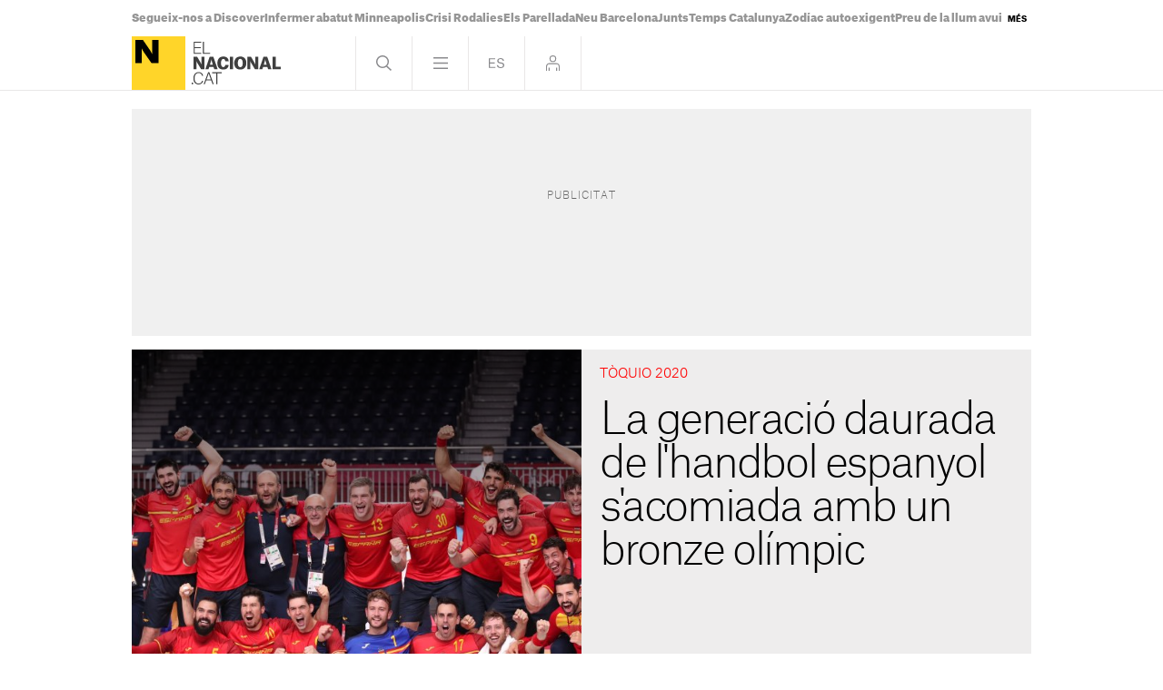

--- FILE ---
content_type: text/html; charset=UTF-8
request_url: https://www.elnacional.cat/ca/esports/generacio-daurada-handbol-espanyol-acomiada-bronze-olimpic-egipte_635432_102.html
body_size: 36924
content:
	
	
<!DOCTYPE html>
<html lang="ca">
<head>
	<meta charset="utf-8"/>
	            <meta name="robots" content="index, follow, max-image-preview:large">
        
     
    <link rel="preconnect" href="//sdk.privacy-center.org"/>
    <link rel="dns-prefetch" href="//sdk.privacy-center.org"/>
    
                            <link rel="alternate" hreflang="es" href="https://www.elnacional.cat/es/deportes/generacion-dorada-balonmano-espanol-despide-bronce-olimpico-egipto_635432_102.html"/>
                    <link rel="alternate" hreflang="ca" href="https://www.elnacional.cat/ca/esports/generacio-daurada-handbol-espanyol-acomiada-bronze-olimpic-egipte_635432_102.html"/>
            		    		    <title>La generació daurada de l&#039;handbol espanyol s&#039;acomiada amb un bronze olímpic</title>
					        <link rel="canonical" href="https://www.elnacional.cat/ca/esports/generacio-daurada-handbol-espanyol-acomiada-bronze-olimpic-egipte_635432_102.html" />
				<meta property="og:title" content="La generació daurada de l&#039;handbol espanyol s&#039;acomiada amb un bronze olímpic"/>
				    <meta property="og:url" content="https://www.elnacional.cat/ca/esports/generacio-daurada-handbol-espanyol-acomiada-bronze-olimpic-egipte_635432_102.html"/>
		                                    <meta property="og:image" content="https://www.elnacional.cat/uploads/s1/15/24/03/35/18ed7ba995fc859c2f3330279a27148019888c29_4_1200x630-social_elnacional.jpeg"/>
            <meta property="og:image:width" content="1200"/>
            <meta property="og:image:height" content="630"/>
            
        
			        <meta property="og:type" data-page-subject="true" content="website"/>
								        	<meta http-equiv="X-UA-Compatible" content="IE=edge,chrome=1"/>
    	<meta name="organization"content="El Nacional.cat">
		<meta name="title" content="La generació daurada de l&#039;handbol espanyol s&#039;acomiada amb un bronze olímpic"/>
	
    <meta name="copyright" content="GRUP LES NOTÍCIES DE CATALUNYA, S.L.">
    <meta property="article:content_tier" content="free">
    <meta property="article:location" content="region:ESP">
        
            <meta property="article:section" content="Esports"/>
                                            <meta property="article:tag" content="Jocs Olímpics"/>
                            <meta property="article:tag" content="Tòquio 2020"/>
                                    <meta property="article:published_time" content="2021-08-07T14:00:33+0200"/>
                <meta property="article:modified_time" content="2021-08-07T14:00:33+0200"/>
                <meta property="mrf:tags" content="lang:Catala;Site:Groc"/>
                <meta property="mrf:sections" content="Esports"/>
                                    <meta name="description" content="Espanya ha guanyat Egipte (33-31) i ha posat el colofó a una gran generació d'esportistes amb el bronze en els Jocs Olímpics de Tòquio el 2020."/>
                <meta property="og:description" content="Espanya ha guanyat Egipte (33-31) i ha posat el colofó a una gran generació d'esportistes amb el bronze en els Jocs Olímpics de Tòquio el 2020."/>
        <meta name="twitter:description" content="Espanya ha guanyat Egipte (33-31) i ha posat el colofó a una gran generació d'esportistes amb el bronze en els Jocs Olímpics de Tòquio el 2020."/>
                <meta property="fb:pages" content="447794575427713"/>
        <meta property="fb:app_id" content="147159384014440"/>
            <meta property="article:publisher" content="https://www.facebook.com/elnacionalcat/"/>
                <meta property="twitter:account_id" content="3374563353"/>
                <meta name="date" content="2021-08-07T14:00:33+0200"/>
                <meta name="DC.date.issued" content="2021-08-07T14:00:33+0200"/>
                <meta name="twitter:site" content="@elnacionalcat"/>
        
        	<meta property="og:site_name" content="ElNacional.cat"/>
		<meta name="twitter:card" content="summary_large_image"/>
	    <meta name="twitter:url" content="https://www.elnacional.cat/ca/esports/generacio-daurada-handbol-espanyol-acomiada-bronze-olimpic-egipte_635432_102.html"/>
		    	<meta name="twitter:title" content="La generació daurada de l&#039;handbol espanyol s&#039;acomiada amb un bronze olímpic - ElNacional.cat"/>
            	    	                            <meta name="twitter:image:src" content="https://www.elnacional.cat/uploads/s1/15/24/03/35/18ed7ba995fc859c2f3330279a27148019888c29_4_1200x630-social_elnacional.jpeg"/>
            
		<meta name="viewport" content="width=device-width, initial-scale=1.0, minimum-scale=1.0" />
        	<link rel="apple-touch-icon" sizes="152x152" href="//www.elnacional.cat/uploads/static/apple-touch-icon-152x152.png"/>
    	<link rel="apple-touch-icon" sizes="144x144" href="//www.elnacional.cat/uploads/static/apple-touch-icon-144x144.png"/>
    	<link rel="apple-touch-icon" sizes="120x120" href="//www.elnacional.cat/uploads/static/apple-touch-icon-120x120.png"/>
    	<link rel="apple-touch-icon" sizes="114x114" href="//www.elnacional.cat/uploads/static/apple-touch-icon-114x114.png"/>
    	<link rel="apple-touch-icon" sizes="72x72" href="//www.elnacional.cat/uploads/static/apple-touch-icon-72x72.png"/>
    	<link rel="apple-touch-icon-precomposed" sizes="72x72" href="//www.elnacional.cat/uploads/static/apple-touch-icon-72x72.png"/>
    	<link rel="apple-touch-icon-precomposed" sizes="144x144" href="//www.elnacional.cat/uploads/static/apple-touch-icon-114x114.png"/>
    		    <link rel="shortcut icon" type="image/png" href="//www.elnacional.cat/uploads/static/favicon.png"/>
    			<script data-schema="Organization" type="application/ld+json"> {"name":"ElNacional.cat","url":"https://www.elnacional.cat/","logo":"https://www.elnacional.cat/uploads/static/apple-touch-icon-152x152.png","sameAs":["https://www.facebook.com/elnacionalcat/","https://twitter.com/elnacionalcat","https://news.google.com/publications/CAAqBwgKMJe4uAswpNPPAw","https://www.youtube.com/channel/UCCMOdtHWOft9vDiIF9vvaGQ", "https://instagram.com/elnacionalcat"],"@type":"Organization","@context":"https://schema.org"}
	</script>
	
    
                        <script type="application/ld+json">{"@context":"https:\/\/schema.org","@type":"NewsArticle","mainEntityOfPage":{"@type":"WebPage","@id":"https:\/\/www.elnacional.cat\/ca\/esports\/generacio-daurada-handbol-espanyol-acomiada-bronze-olimpic-egipte_635432_102.html"},"headline":"La generaci\u00f3 daurada de l'handbol espanyol s'acomiada amb un bronze ol\u00edmpic","image":{"@type":"ImageObject","url":"https:\/\/www.elnacional.cat\/uploads\/s1\/15\/24\/03\/20\/18ed7ba995fc859c2f3330279a27148019888c29.jpeg","width":5323,"height":3139},"datePublished":"2021-08-07T14:00:33+0200","dateModified":"2021-08-07T14:00:33+0200","publisher":{"@type":"Organization","name":"ElNacional.cat","logo":{"@type":"ImageObject","url":"https:\/\/www.elnacional.cat\/uploads\/static\/elnacional\/logo-elnacional-600x60.png","width":600,"height":60}},"locationCreated":{"@type":"Place","name":"Barcelona"},"author":[{"@context":"https:\/\/schema.org","@type":"Person","name":"El Nacional","description":"","url":"https:\/\/www.elnacional.cat\/ca\/firmes\/el-nacional","jobTitle":[],"knowsLanguage":["ca-ES","es-ES"],"affiliation":{"@type":"NewsMediaOrganization","name":"ElNacional.cat","url":"https:\/\/www.elnacional.cat\/"},"contactPoint":{"@type":"ContactPoint","url":"https:\/\/www.elnacional.cat\/ca\/firmes\/el-nacional","email":"redaccio@elnacional.cat"}}],"articleSection":"Esports","description":"Un gol de Ra\u00fal Entrerr\u00edos, que aquest dissabte posava punt final a la seva carrera\u00a0esportiva, a falta de set segons per a la conclusi\u00f3 ha perm\u00e9s a la selecci\u00f3 espanyola d'handbol derrotar per 33-31 Egipte i penjar-se una medalla de bronze, que culmina el cicle d'una de les millors generacions de l'handbol espanyol. Una bronze que ha estat plorat com un or No \u00e9s l'or amb qu\u00e8 tots els integrants de l'equip espanyol somiaven abans de l'inici dels Jocs, per\u00f2 les mostres d'emoci\u00f3 amb qu\u00e8 els jugadors han celebrat el triomf ha demostrat\u00a0la import\u00e0ncia que tenia per a aquest equip el metall, amb independ\u00e8ncia del color. Un grup que en un gran nombre dels seus integrants ha posat\u00a0aquest dissabte fi a la seva aventura amb la selecci\u00f3, com el mateix Ra\u00fal Entrerr\u00edos, que no ha pogut posar millor fi a la seva carrera\u00a0esportiva que amb el gol que ha atorgat\u00a0definitivament el bronze a l'equip espanyol. \ufffd\ufffd\ufffd\ufffdRa\u00fal Entrerius, amb ll\u00e0grimes als ulls, s'acomiada de l'handbol #HispanosDeBronce GR\u00c0CIES PER TANT! \ufffd\ufffd\ufffd\ufffd\ufe0f\"El handbol per a mi ho ha estat tot. He tingut una fam\u00edlia que m'ha acompanyat en tot i estic molt feli\u00e7 de poder oferir-los aix\u00f2\"\u270d\ufe0fhttps:\/\/t.co\/xw43FoaAoH pic.twitter.com\/hgjGahGsO2 \u2014 Teledeporti (@teledeporte) August 7, 2021 Una selecci\u00f3 que ha semblat\u00a0obstinada per resoldre el partit com m\u00e9s aviat millor, com si necessit\u00e9s penjar-se la medalla de bronze abans de complir-se els primers cinc minuts de joc, que no ha tardar a fer confondre a Espanya la intensitat amb la precipitaci\u00f3. Espanya ha tingut pressa per guanyar i gaireb\u00e9 ho paga car Unes presses que han contrastat\u00a0amb l'aparent calma amb qu\u00e8 Egipte ha semblat\u00a0afrontar la contesa, malgrat haver-se trobat per primer cop\u00a0davant de la possibilitat de pujar a un podi ol\u00edmpic. Si Espanya ha semblat\u00a0sempre entossudida en resoldre cada una de les seves accions en pocs\u00a0segons, la qual cosa els ha costat\u00a0als \"Hispanos\" alguna p\u00e8rdua\u00a0 innecess\u00e0ria de pilota, Egipte sempre ha\u00a0tingut\u00a0la pausa necess\u00e0ria per donar una\u00a0passada\u00a0m\u00e9s. Gran primera part dels #Hispanos, m\u00e9s a prop del bronze \ufffd\ufffd\ufffd\ufffd\ufffd\ufffd\ufffd\ufffd\ufffd\ufffd\ufffd\ufffd#Tokyo2020 \ufffd\ufffd\ufffd\ufffd\ufffd\ufffd\ufffd\ufffd\u2642\ufe0f pic.twitter.com\/4UAHNgjTgE \u2014 Eurosport.es (@Eurosport_ES) August 7, 2021 Una paci\u00e8ncia que ha perm\u00e9s\u00a0a Egipte trobar sempre el moment just per connectar amb el pivot Mohamed Mamdouh o generar els espais perqu\u00e8 el central Ahmed Elahmar pogu\u00e9s explotar la seva el\u00e8ctrica finta. Per\u00f2 ni aix\u00ed ha canviat el pla de l'equip espanyol al qual no va semblar importar-li concedir m\u00e9s gols dels habituals, entossudit en c\u00f3rrer, c\u00f3rrer i c\u00f3rrer. Una t\u00e0ctica que ha comen\u00e7at a donar-li fruits al conjunt espanyol en el moment en qu\u00e8 va arrossegar els nord-africans al fren\u00e8tic ritme de partit proposat pels de Jordi Ribera. A poc a poc la falta d'encert en el llan\u00e7ament de l'equip egipci unit a les parades de Gonzalo P\u00e9rez de Vargas, de nou tremendament encertat, ha perm\u00e9s als \"Hispanos\" marxar al descans amb una renda de tres gols (16-19) al marcador. Dujshebaev decideix el partit amb dues fuetades Per\u00f2 tot just en els primers set minuts despr\u00e9s del descans, Espanya ha perdut\u00a0tota la renda que havia aconseguit en el primer per\u00edode (21-21) condemnant-se a un sofriment que no estava al gui\u00f3 despr\u00e9s del que s'havia\u00a0vist en el tram final de la primera part. ELS HISPANS \ufffd\ufffd\ufffd\ufffd\ufffd\ufffd\ufffd\ufffd S'EMPORTEN EL BRONZE! \ud83d\udc4f\ud83d\udc4f El fermall|colof\u00f3 a un torneig brillant d'Espanya! Enhorabona! \ufffd\ufffd\ufffd\ufffd\ufffd\ufffd\ufffd\ufffd\u2642\ufe0f#Tokyo2020 #handball pic.twitter.com\/4GHKHxkwIr \u2014 Eurosport.es (@Eurosport_ES) August 7, 2021 Nom\u00e9s un estel\u00b7lar Alex Dujshebaev\u00a0ha pogut\u00a0trencar la igualtat, que amb dues fuetades ha posat\u00a0una renda de dos gols al marcador. Els egipcis no s'han\u00a0rendit\u00a0i han aconseguir posar-se a un per\u00f2 una altra vegada Dujshebaev, en aquest cas per assistir al gran capit\u00e0, Ra\u00fal Entrerr\u00edos\u00a0han aconseguit\u00a0tancar el partit amb el 31-33 definitiu. \u00a0"}</script>
                    
            
    <link rel="dns-prefetch" href="https://www.googletagmanager.com/">
    <link rel="preconnect" href="https://www.googletagmanager.com/">
    <link rel="preconnect" href="https://www.elnacional.cat/">
    <link rel="prerender"  href="https://www.elnacional.cat/">            <link rel="alternate" type="application/rss+xml" href="https://www.elnacional.cat/uploads/feeds/feed_elnacional_ca_6.xml"/>
    
                
                    
        
            <link rel="preload" href="https://www.elnacional.cat/uploads/s1/15/24/03/26/18ed7ba995fc859c2f3330279a27148019888c29_1_630x630.jpeg" as="image" fetchPriority="high" media="(min-width:0px)">
    
    
	                                <!-- ELN Critical: article-viewer-elnacional-critical.css (widget) -->
            <style>html{-webkit-text-size-adjust:100%;line-height:1.15}body{margin:0}main{display:block}h1{font-size:2em;margin:.67em 0}hr{box-sizing:content-box;height:0;overflow:visible}pre{font-family:monospace,monospace;font-size:1em}a{background-color:transparent}abbr[title]{border-bottom:none;text-decoration:underline;text-decoration:underline dotted}b,strong{font-weight:bolder}code,kbd,samp{font-family:monospace,monospace;font-size:1em}small{font-size:80%}sub,sup{font-size:75%;line-height:0;position:relative;vertical-align:baseline}sub{bottom:-.25em}sup{top:-.5em}img{border-style:none}button,input,optgroup,select,textarea{font-family:inherit;font-size:100%;line-height:1.15;margin:0}button,input{overflow:visible}button,select{text-transform:none}[type=button],[type=reset],[type=submit],button{-webkit-appearance:button}[type=button]::-moz-focus-inner,[type=reset]::-moz-focus-inner,[type=submit]::-moz-focus-inner,button::-moz-focus-inner{border-style:none;padding:0}[type=button]:-moz-focusring,[type=reset]:-moz-focusring,[type=submit]:-moz-focusring,button:-moz-focusring{outline:1px dotted ButtonText}fieldset{padding:.35em .75em .625em}legend{box-sizing:border-box;color:inherit;display:table;max-width:100%;padding:0;white-space:normal}progress{vertical-align:baseline}textarea{overflow:auto}[type=checkbox],[type=radio]{box-sizing:border-box;margin-right:5px;padding:0}[type=number]::-webkit-inner-spin-button,[type=number]::-webkit-outer-spin-button{height:auto}[type=search]{-webkit-appearance:textfield;outline-offset:-2px}[type=search]::-webkit-search-decoration{-webkit-appearance:none}::-webkit-file-upload-button{-webkit-appearance:button;font:inherit}details{display:block}summary{display:list-item}[hidden],template{display:none}*{box-sizing:border-box;-moz-box-sizing:border-box;-webkit-box-sizing:border-box}picture{display:block}:focus{outline:none}input[type=submit]:hover{cursor:pointer}@font-face{font-display:swap;font-family:AG-Black;font-weight:900;src:url(/uploads/static/elnacional/dist/fonts/AtlasGrotesk-Black-Web.woff2) format("woff2");unicode-range:U+0000-u+00ff}@font-face{font-display:swap;font-family:AG-Bold;font-weight:700;src:url(/uploads/static/elnacional/dist/fonts/AtlasGrotesk-Bold-Web.woff2) format("woff2");unicode-range:U+0000-u+00ff}@font-face{font-display:swap;font-family:AG-Medium;font-weight:500;src:url(/uploads/static/elnacional/dist/fonts/AtlasGrotesk-Medium-Web.woff2) format("woff2");unicode-range:U+0000-u+00ff}@font-face{font-display:swap;font-family:AG-Regular;src:url(/uploads/static/elnacional/dist/fonts/AtlasGrotesk-Regular-Web.woff2) format("woff2");unicode-range:U+0000-u+00ff}@font-face{font-display:swap;font-family:AG-Light;font-weight:300;src:url(/uploads/static/elnacional/dist/fonts/AtlasGrotesk-Light-Web.woff2) format("woff2");unicode-range:U+0000-u+00ff}@font-face{font-display:swap;font-family:AG-Thin;font-weight:100;src:url(/uploads/static/elnacional/dist/fonts/AtlasGrotesk-Thin-Web.woff2) format("woff2");unicode-range:U+0000-u+00ff}@font-face{font-display:swap;font-family:AG-Black-Italic;font-style:italic;font-weight:900;src:url(/uploads/static/elnacional/dist/fonts/AtlasGrotesk-BlackItalic-Web.woff2) format("woff2");unicode-range:U+0000-u+00ff}@font-face{font-display:swap;font-family:AG-Bold-Italic;font-style:italic;font-weight:700;src:url(/uploads/static/elnacional/dist/fonts/AtlasGrotesk-BoldItalic-Web.woff2) format("woff2");unicode-range:U+0000-u+00ff}@font-face{font-display:swap;font-family:AG-Medium-Italic;font-style:italic;font-weight:500;src:url(/uploads/static/elnacional/dist/fonts/AtlasGrotesk-MediumItalic-Web.woff2) format("woff2");unicode-range:U+0000-u+00ff}@font-face{font-display:swap;font-family:AG-Regular-Italic;font-style:italic;src:url(/uploads/static/elnacional/dist/fonts/AtlasGrotesk-RegularItalic-Web.woff2) format("woff2");unicode-range:U+0000-u+00ff}@font-face{font-display:swap;font-family:AG-Light-Italic;font-style:italic;font-weight:300;src:url(/uploads/static/elnacional/dist/fonts/AtlasGrotesk-LightItalic-Web.woff2) format("woff2");unicode-range:U+0000-u+00ff}@font-face{font-display:swap;font-family:AG-Thin-Italic;font-style:italic;font-weight:100;src:url(/uploads/static/elnacional/dist/fonts/AtlasGrotesk-ThinItalic-Web.woff2) format("woff2");unicode-range:U+0000-u+00ff}body{background:#eae8e8;color:#000;font-family:AG-Regular,Arial,Helvetica,sans-serif;font-size:17px;line-height:1.55em;overflow-x:hidden}body.is-menu-open,body.is-no-scroll{overflow:hidden}form{margin:0;padding:0}img{border:none}p{margin:0;padding:0}input,select,textarea{font-family:inherit;outline:0}ul{list-style:none;margin:0;padding:0}h1,h2,h3,h4,h5,h6{background:inherit;border:none;color:inherit;font-size:inherit;font-weight:inherit;margin:0;padding:0}a,a:active,a:link,a:visited{color:inherit;cursor:pointer;text-decoration:none}a:hover{text-decoration:none}b,strong{font-family:AG-Black,Arial,Helvetica,sans-serif}.csl-inner{text-align:left}.csl-inner>h3{margin:20px 0}.tile-wrapper{cursor:pointer}h3{color:#8a8a8d;font-family:AG-Light,Arial,Helvetica,sans-serif;font-size:26px;line-height:1.2em}body.cs-vce .header.row{left:30px;top:10px}font{color:inherit}img:not([src]):not([srcset]){visibility:hidden}@-moz-document url-prefix(){img:-moz-loading{visibility:hidden}}.selector-wrapper{font-size:16px}.selector{display:inline-block;vertical-align:top}.selector strong{background:url([data-uri]) no-repeat right 10px;background-size:12px;cursor:pointer;display:inline-block;padding:0 18px 10px 0}.selector-options{display:none;position:absolute;top:44px}.selector-options ul{list-style:none;margin:0;min-width:150px;padding:0}.selector-options ul li{border-top:1px solid #d4d1d0;cursor:pointer;font-size:15px;padding:15px 0}.selector-options ul li:hover{color:#000}.container{margin-left:auto;margin-right:auto;padding-left:10px;padding-right:10px}.container:after,.container:before{content:" ";display:table}.container:after{clear:both}.container-fluid{margin-left:auto;margin-right:auto;padding-left:10px;padding-right:10px}.container-fluid:after,.container-fluid:before{content:" ";display:table}.container-fluid:after{clear:both}.row{margin-left:-10px;margin-right:-10px}.row:after,.row:before{content:" ";display:table}.row:after{clear:both}.col-lg-1,.col-lg-2,.col-lg-3,.col-lg-4,.col-lg-5,.col-lg-6,.col-lg-7,.col-lg-8,.col-lg-9,.col-lg-10,.col-lg-11,.col-lg-12,.col-md-1,.col-md-2,.col-md-3,.col-md-4,.col-md-5,.col-md-6,.col-md-7,.col-md-8,.col-md-9,.col-md-10,.col-md-11,.col-md-12,.col-sm-1,.col-sm-2,.col-sm-3,.col-sm-4,.col-sm-5,.col-sm-6,.col-sm-7,.col-sm-8,.col-sm-9,.col-sm-10,.col-sm-11,.col-sm-12,.col-xs-1,.col-xs-2,.col-xs-3,.col-xs-4,.col-xs-5,.col-xs-6,.col-xs-7,.col-xs-8,.col-xs-9,.col-xs-10,.col-xs-11,.col-xs-12{box-sizing:border-box;padding-left:10px;padding-right:10px;position:relative}.cs-vce .col-lg-1,.cs-vce .col-lg-2,.cs-vce .col-lg-3,.cs-vce .col-lg-4,.cs-vce .col-lg-5,.cs-vce .col-lg-6,.cs-vce .col-lg-7,.cs-vce .col-lg-8,.cs-vce .col-lg-9,.cs-vce .col-lg-10,.cs-vce .col-lg-11,.cs-vce .col-lg-12,.cs-vce .col-md-1,.cs-vce .col-md-2,.cs-vce .col-md-3,.cs-vce .col-md-4,.cs-vce .col-md-5,.cs-vce .col-md-6,.cs-vce .col-md-7,.cs-vce .col-md-8,.cs-vce .col-md-9,.cs-vce .col-md-10,.cs-vce .col-md-11,.cs-vce .col-md-12,.cs-vce .col-sm-1,.cs-vce .col-sm-2,.cs-vce .col-sm-3,.cs-vce .col-sm-4,.cs-vce .col-sm-5,.cs-vce .col-sm-6,.cs-vce .col-sm-7,.cs-vce .col-sm-8,.cs-vce .col-sm-9,.cs-vce .col-sm-10,.cs-vce .col-sm-11,.cs-vce .col-sm-12,.cs-vce .col-xs-1,.cs-vce .col-xs-2,.cs-vce .col-xs-3,.cs-vce .col-xs-4,.cs-vce .col-xs-5,.cs-vce .col-xs-6,.cs-vce .col-xs-7,.cs-vce .col-xs-8,.cs-vce .col-xs-9,.cs-vce .col-xs-10,.cs-vce .col-xs-11,.cs-vce .col-xs-12{min-height:1px}.col-xs-1,.col-xs-2,.col-xs-3,.col-xs-4,.col-xs-5,.col-xs-6,.col-xs-7,.col-xs-8,.col-xs-9,.col-xs-10,.col-xs-11,.col-xs-12{float:left}.col-xs-1{width:8.33333%}.col-xs-2{width:16.66667%}.col-xs-3{width:25%}.col-xs-4{width:33.33333%}.col-xs-5{width:41.66667%}.col-xs-6{width:50%}.col-xs-7{width:58.33333%}.col-xs-8{width:66.66667%}.col-xs-9{width:75%}.col-xs-10{width:83.33333%}.col-xs-11{width:91.66667%}.col-xs-12{width:100%}.row.center{max-width:1010px;position:relative}.row.bottom,.row.bottom-banner,.row.center,.row.center2{margin:0 auto}.row.bottom{background:#000}.row.top,.row.topbar{background:#fff;margin:auto;transition:background .5s}.gallery-slide .row.top,.gallery-slide .row.topbar,.is-culture .row.top,.is-culture .row.topbar,.is-menu-open .row.top,.is-menu-open .row.topbar,.is-search-open .row.top,.is-search-open .row.topbar,.search-page .row.top,.search-page .row.topbar{background:#000}.row.top{border-bottom:1px solid hsla(15,4%,82%,.5);position:sticky;top:0;z-index:201}.row.top:after{transition:background .45s}.is-login-open .row.top:after{background:hsla(0,0%,100%,.9);content:"";display:block;height:100%;position:fixed;width:100%}.gallery-slide.is-login-open .row.top:after,.is-culture.is-login-open .row.top:after,.search-page.is-login-open .row.top:after{background:rgba(0,0,0,.9);content:"";display:block;height:100%;position:fixed;width:100%}.row.top>[class*=col-]{padding:0}.is-menu-open .row.top{height:100vh;overflow:auto;padding-bottom:40px}.is-gallery-slide-open .row.top{margin-bottom:0}.row.center2 .c-banner,.row.thematic-grid{margin-bottom:1.25rem}.row.thematic-grid>div>div{display:flex;flex-wrap:wrap;gap:1.25rem}.row.thematic-grid>div>div .c-item-list-heading__extra-title{flex:0 0 100%;margin:0}.row.thematic-grid>div>div .c-news-block{margin:0}.o-flex-columns__row{display:flex;flex-direction:column;justify-content:space-between;margin:0 auto 20px;max-width:990px}.o-flex-columns__row--3-1 .o-flex-columns__col--main{width:652px}.o-flex-columns__row--3-1 .o-flex-columns__col--related{width:316px}.o-flex-columns__row--3-1 .o-flex-columns__col--related-top-author{flex-wrap:wrap;margin-bottom:-20px}.o-flex-columns__col{display:flex;flex-direction:row;justify-content:space-between}.o-flex-columns__col--main{flex-direction:row;flex-wrap:wrap}.o-topbar{height:2.5rem;margin:0 auto;max-width:1010px;position:relative;transition:height .5s}.o-topbar *{box-sizing:border-box}.o-topbar__wrapper{margin:0 auto;max-width:990px;position:relative}.v-banners-wrapper{height:1px;left:0;margin:0 auto;pointer-events:none;position:fixed;right:0;text-align:center;top:79px;top:120px;z-index:10}.top-scrolled .v-banners-wrapper{top:80px}.is-breaking-news .v-banners-wrapper{top:180px}.is-breaking-news.top-scrolled .v-banners-wrapper{top:140px}.v-banners-wrapper .v-banners{height:1px;margin:0 auto;overflow:visible;pointer-events:none;position:relative;width:1000px}.v-banners-wrapper .v-banner1{right:101%}.v-banners-wrapper .v-banner1,.v-banners-wrapper .v-banner2{display:block;pointer-events:auto;position:absolute;transition:all .15s ease-in-out}.v-banners-wrapper .v-banner2{left:101%}.c-banner{margin-bottom:20px;position:relative;text-align:center;width:100%}.home .c-banner{margin-bottom:0}.c-banner cs-ads>*{background:#fff}.c-banner--970x250{margin:0 auto;max-width:61.875rem}.c-banner--300x600{background:#f0f0f0;height:652px}.c-banner--300x600>*{display:block;position:relative;z-index:2}.c-banner--300x600:before{color:#666;display:block;font-family:AG-Thin,Arial,Helvetica,sans-serif;font-size:11px;left:10px;left:50%;letter-spacing:.1em;line-height:1.4em;padding:5px 0;position:absolute;text-transform:uppercase;top:calc(50% - 30px);transform:translate(-50%,-50%);z-index:0}html[lang=ca] .c-banner--300x600:before{content:"Publicitat"}html[lang=en] .c-banner--300x600:before{content:"Advertisement"}html[lang=es] .c-banner--300x600:before{content:"Publicidad"}.c-banner--is-empty .c-banner--300x600{height:auto;margin:0}.c-banner--300x600 cs-ads{display:block;line-height:0;position:sticky;top:5.625rem}body.article .c-mainarticle__content-right .c-banner--300x250{margin-top:20px}.c-banner--is-empty{overflow:hidden}body.category-25 .c-banner,body.static .c-banner{display:none}.row-mtop .c-banner{margin-bottom:0}.row-mtop{opacity:1;position:sticky;top:0;z-index:1000}.is-menu-open .row-mtop{display:none}.top-scrolled .row-mtop{opacity:0;pointer-events:none}.row-mtop .col-lg-12{margin:0;padding:0}.row-top-banner{margin:0 auto 15px}body.author .row-top-banner,body.category-25 .row-top-banner,body.static .row-top-banner{display:none}#stickyunit,#stickyunit--desktop,#stickyunit--mobile{bottom:0;display:none;left:0;pointer-events:all;position:fixed;right:0;z-index:2147483640}body.is-menu-open #stickyunit,body.is-menu-open #stickyunit--desktop,body.is-menu-open #stickyunit--mobile{z-index:0}#stickyunit--desktop.is-active,#stickyunit--mobile.is-active,#stickyunit.is-active{display:inherit}#stickyunit--desktop .banner,#stickyunit--mobile .banner,#stickyunit .banner{align-items:center;background:#fff;border-top:1px solid #ddd;display:flex;justify-content:center;padding:5px}#stickyunit *,#stickyunit--desktop *,#stickyunit--mobile *{pointer-events:all}#stickyunit--desktop .dfp-close-ad,#stickyunit--mobile .dfp-close-ad,#stickyunit .dfp-close-ad{background-color:#fff;background-image:url([data-uri]);background-position:50%;background-repeat:no-repeat;background-size:no-repeat;background-size:48%;border-left:1px solid #ddd;border-radius:6px 0 0 0;border-top:1px solid #ddd;bottom:99%;height:24px;pointer-events:all;position:absolute;right:0;width:28px;z-index:99999}#stickyunit--desktop{margin:0 auto;max-width:61.875rem}marfeel-flowcards div:not(empty){z-index:2147483637!important}[class*=onesignal-slide]{z-index:2147483643!important}.taboolaReelsHomePage{padding-bottom:.625rem}.header{background:#fff;display:flex;flex-wrap:wrap;margin:0 auto;position:relative;text-align:left;top:auto;width:990px;z-index:99999}body.gallery-slide .header,body.is-culture .header,body.is-menu-open .header,body.is-search-open .header,body.search-page .header{background:#000}.header__main{background:#fff;display:flex;justify-content:space-between;position:sticky;top:0;transition:background .5s;width:100%;z-index:1}.is-menu-open .header__main{border-bottom:1px solid hsla(15,4%,82%,.5)}.gallery-slide .header__main,.is-culture .header__main,.is-menu-open .header__main,.is-search-open .header__main,.search-page .header__main{background:#000}.header__secondary{display:flex;justify-content:space-between;position:sticky;top:0;width:100%;z-index:1}.is-menu-open .header__secondary{background:#000;border-bottom:1px solid hsla(15,4%,82%,.5);transition:background .5s}.header .head-logo{position:relative;width:3.6875rem;z-index:11}.header .head-logo a{display:block;height:3.6875rem;left:0;position:relative;top:0;width:59px;z-index:3}.header .head-logo a:before{background:url([data-uri]) 0 no-repeat;background-size:contain;content:"";display:block;height:100%;left:66px;opacity:.75;position:absolute;top:0;width:98px}.gallery-slide .header .head-logo a:before,.is-menu-open .header .head-logo a:before,.is-search-open .header .head-logo a:before{background-image:url([data-uri])}.article.category-3 .header .head-logo a:before{background-image:url([data-uri]);width:68px}.article.category-3.is-menu-open .header .head-logo a:before,.article.category-3.is-search-open .header .head-logo a:before{background-image:url([data-uri])}.header .head-logo a img{width:100%}.header .head-logo span{position:absolute;top:-1000px}.header .nav{display:flex;font-size:0;line-height:0;text-align:right;top:0;z-index:99999}.header .nav>div{border-left:1px solid hsla(15,4%,82%,.5);display:inline-block;position:relative}.header .nav>div:last-child{border-right:1px solid hsla(15,4%,82%,.5)}.header .nav .btn{cursor:pointer;display:inline-block;height:59px;width:61px}.header .nav .btn:hover{opacity:.5}.header .nav .head-search .btn{background:url([data-uri]) 50% no-repeat}.is-search-open .header .nav .head-search .btn{background:url([data-uri]) 50% no-repeat}.header .nav .head-menu .btn{background:url([data-uri]) 50% no-repeat}.is-menu-open .header .nav .head-menu .btn{background:url([data-uri]) 50% no-repeat}.header .nav .head-lang .btn.esp{background:url([data-uri]) 50% no-repeat}.header .nav .head-lang .btn.cat{background:url([data-uri]) 50% no-repeat}.header .nav .head-lang .btn.en{background:url([data-uri]) 50% no-repeat;background-size:27px;display:none}.home .header .nav .head-lang .btn.en{display:block}.header .nav .head-login .btn{align-items:center;display:flex;justify-content:center}.header .nav .head-login .icon{fill:#8a8a8d;height:17px;width:15px}.header .nav .head-login .icon.is-logged-in{display:none}.header .head-icons{align-items:center;display:none;gap:10px;opacity:0;padding-left:20px;position:sticky;top:0;transition:opacity .15s ease-in-out;visibility:hidden;z-index:10}.is-menu-open .header .head-icons{display:flex;opacity:1;visibility:visible}.header .head-icons a.icon{background:#78777b;border-radius:100%;display:inline-block;height:30px;width:30px}.header .head-icons a:hover{opacity:.8;transition:opacity .15s ease-in-out}.heading{text-align:left}.heading__title,.heading h1{font-family:AG-Thin,Arial,Helvetica,sans-serif;font-size:55px;letter-spacing:-.055em;line-height:1em;padding:1.5% 0}.article.category-3 .head-eln .btn{width:101px}.article.category-3 .head-eln .btn:before{background:url([data-uri]) no-repeat 50%;background-size:80px;bottom:0;content:"";display:block;left:0;opacity:.5;position:absolute;right:0;top:0}.article.category-3.is-menu-open .btn:before,.article.category-3.is-search-open .btn:before{background:url([data-uri]) no-repeat 50%;background-size:80px}.login-modal,.menu-frame,.search-frame{display:none}.head-menu{position:relative}.raiDesktop .menu-frame .page{background:none}#worker-lasttime{display:flex}.c-lastminute{align-items:center;background:#ea001c;display:flex;font-family:AG-Black,Arial,Helvetica,sans-serif;font-size:22px;height:3.6875rem;justify-content:flex-start;line-height:1.3em;overflow:hidden;width:100%}.is-login-open .c-lastminute,.is-menu-open .c-lastminute{display:none}.c-lastminute::-webkit-scrollbar{display:none}.c-lastminute__inner{display:flex;height:100%;margin:0 auto;max-width:990px;overflow:hidden;position:relative;width:100%}.c-lastminute__title{align-items:center;color:#fff;display:flex;font-size:20px;gap:10px;line-height:normal;margin-right:10px;text-transform:uppercase}.c-lastminute__title:after{background:#fff;border-radius:50%;content:"";display:block;height:11px;width:11px}.c-lastminute__topic{color:#000;display:flex;white-space:nowrap}.c-lastminute__item{align-items:center;display:flex;gap:10px;line-height:normal;margin-right:10px}.c-lastminute__item:after{background:#fff;border-radius:50%;content:"";display:block;height:11px;width:11px}.c-lastminute__item:last-child:after{display:none}body.cs-vce .c-lastminute__item p{margin:0}.c-lastminute__arrow{background:#ea001c;cursor:pointer;position:absolute;top:14px}.c-lastminute__arrow .icon{height:30px;width:30px}.c-lastminute__arrow--left{left:0}.c-lastminute__arrow--right{right:0}.cs-vce .c-lastminute{height:auto;padding:10px}.cs-vce .c-lastminute__topic{flex-wrap:wrap}.cs-vce .c-lastminute__topic csfield div{align-items:center;display:flex;height:100%;margin:0;padding:0}.cs-vce .c-lastminute__item{margin-bottom:6px}.c-tags{display:initial;font-family:AG-Black,Arial,Helvetica,sans-serif;font-size:12px;line-height:1.2em}.c-tags__list{align-items:center;display:flex;gap:.875rem;height:40px;justify-content:flex-start;overflow-x:hidden}.cs-vce .c-tags__list{flex-wrap:wrap;height:auto}.c-tags__list::-webkit-scrollbar{display:none}.c-tags__item{color:#969696;white-space:nowrap}.c-tags__item a{color:#969696}.c-tags__item.c-tags__item--more{background:#fff;color:#000;cursor:pointer;display:block;font-size:9px;margin-left:auto;padding:.3125rem;position:absolute;right:0;text-transform:uppercase;top:10px}.is-menu-open .c-tags__item.c-tags__item--more,.is-search-open .c-tags__item.c-tags__item--more{background:hsla(0,0%,100%,0);color:#969696}.c-tags__nav{background:#fc0;display:none;left:0;position:absolute;right:0;top:40px;z-index:999999}.c-tags__nav .c-tags__list{align-items:flex-start;flex-direction:column;gap:0;height:auto;padding:8px 10px}.c-tags__nav .c-tags__item{margin:0 0 6px}.c-tags__nav .c-tags__item a{color:#000;display:inline-block;padding:4px 0}.c-tags__nav .c-tags__nav-close{background:url([data-uri]) no-repeat 50%;background-size:100%;cursor:pointer;height:16px;position:absolute;right:12px;top:12px;width:16px}.m-social{display:flex;flex-direction:row;gap:.625rem}.m-social__item{align-items:center;border-radius:50%;display:flex;height:1.5rem;justify-content:center;position:relative;width:1.5rem}.m-social__item.desktop{display:block}.m-social__item.mobile{display:none}.m-social__img,.m-social__link{height:100%;width:100%}.m-social__link{border-bottom:none;display:flex}.m-social__link,.m-social__link-tooltip{align-items:center;justify-content:center}.m-social__link-tooltip{background:#dadada;border:1px solid #d6d6d6;border-radius:.1875rem;box-shadow:0 1px 4px 0 rgba(0,0,0,.26);display:none;font-size:.6875rem;height:1.1875rem;left:1.875rem;line-height:1.1875rem;min-width:6.25rem;position:absolute;z-index:100}.m-social__item:hover .m-social__link-tooltip{display:flex}.m-social__item--facebook{background:#3465ea}.m-social__item--instagram{background:radial-gradient(circle at 45% 107%,#fdf497 0,#fdf497 5%,#fd5949 45%,#d6249f 60%,#285aeb 90%)}.m-social__item--link{background:#8a8a8a;overflow:visible;position:relative}.m-social__item--linkedin{background:#3358a3}.m-social__item--mail{background:#8a8a8a}.m-social__item--rss{background:#ef6729}.m-social__item--telegram{background:#4498d9}.m-social__item--threads,.m-social__item--tiktok,.m-social__item--tiktok-2{background:#000}.m-social__item--whatsapp{background:#61bd52}.m-social__item--x{background:#000}.m-social__item--youtube{background:#ed311b}.m-social__item--google-news .m-social__img{fill:#4285f5}.m-social__img{fill:#fff}.m-social--format-2 .m-social__item--google-news,.m-social--format-2 .m-social__item--threads,.m-social--format-2 .m-social__item--tiktok-3,.m-social--format-2 .m-social__item--x,.m-social--format-2 .m-social__item--youtube{background:#fff}.m-social--format-2 .m-social__item--threads .m-social__img,.m-social--format-2 .m-social__item--x .m-social__img{fill:#000}.m-social--format-2 .m-social__item--youtube .m-social__img{fill:#ed311b}.c-mainarticle__share--fixed .m-social{justify-content:center}.c-mainarticle__share--fixed .m-social .m-social__item{height:2.25rem;width:2.25rem}.c-item-list-heading__main .m-social{bottom:1.0625rem;gap:.3125rem;position:absolute;z-index:2}.c-item-list-heading__main .m-social .m-social__item{height:1.5625rem;width:1.5625rem}.live-event-post .m-social{margin-top:.875rem}.live-event-post .m-social .m-social__item{height:1.75rem;width:1.75rem}body.article{background:#fff}.c-mainarticle__top{display:flex;flex-direction:row-reverse;width:100%}.c-mainarticle__top--video-hero.article-top{flex-direction:column}.c-mainarticle__top--video-hero.article-top .article-info-video{margin:0}.c-mainarticle__top--video-hero.article-top .c-mainarticle__info-inner{background:transparent;display:flex;gap:1.25rem;height:auto;padding:0;width:100%}.c-mainarticle__top--video-hero.article-top .c-mainarticle__title{margin:0}.c-mainarticle__top--video-hero.article-top .c-mainarticle__data-wrapper{border-bottom:1px solid #d3d0d0}.c-mainarticle__top--video-hero.article-top .c-mainarticle__data{padding-bottom:.625rem}.c-mainarticle__top--video-hero.article-top .c-mainarticle__main-video{aspect-ratio:16/9;position:relative}.c-mainarticle__top--video-hero.article-top .c-mainarticle__share{border:none}.c-mainarticle__top--video-hero.article-top .m-social{margin-top:auto}.c-mainarticle__top--video-hero.article-top .c-banner{bottom:0;margin:0;position:absolute}.c-mainarticle__top--video-hero.article-top .c-banner cs-ads>*{background:transparent}.c-mainarticle__top--one-col-right{justify-content:flex-end}.c-mainarticle__top.at-live-event .c-mainarticle__title b{color:#000;font-family:AG-Black,Arial,Helvetica,sans-serif;font-size:2.25rem;padding-top:5px}.c-mainarticle__top.at-live-event .c-mainarticle__title span{font-family:AG-Thin,Arial,Helvetica,sans-serif}.c-mainarticle__top.at-live-event .c-mainarticle__title:before{animation:pulse 1s infinite;background:#fff;border-radius:50%;content:"";display:inline-block;height:2.25rem;margin:0 0 .0625rem;position:relative;width:2.25rem}.c-mainarticle__main-img{height:495px;max-width:100%;overflow:hidden;position:relative;width:495px}.c-mainarticle__main-img:before{background:linear-gradient(180deg,rgba(0,0,0,.7),rgba(29,29,27,0) 50%);bottom:0;content:"";left:0;position:absolute;right:0;top:0}.article-only-video .c-mainarticle__main-img:before,.at-opinion-gray .c-mainarticle__main-img:before{display:none}.c-mainarticle__main-img img{height:100%;width:100%}.c-mainarticle__main-img--bg{left:0;position:absolute;right:0;z-index:0}.c-mainarticle__info-inner{display:flex;flex-direction:column;height:495px;max-width:100%;padding:20px;position:relative;width:495px}.c-mainarticle__info-inner .c-mainarticle__title{font-family:AG-Thin,Arial,Helvetica,sans-serif;font-size:48px;letter-spacing:-.05em;line-height:1em;margin:20px 0}.c-mainarticle__info-inner .c-mainarticle__title .c-mainarticle__title:before{display:none}.c-mainarticle__info-inner .c-mainarticle__title--pre{display:block;font-style:normal;margin-bottom:0}.c-mainarticle__info-inner.has-epigraph .c-mainarticle__title:before{display:none}.c-mainarticle__info-inner.has-epigraph .c-mainarticle__title--pre:before{display:inline-block}.c-mainarticle__info-inner .c-mainarticle__category{color:red;font-family:AG-Light,Arial,Helvetica,sans-serif;font-size:14px;line-height:1em;text-transform:uppercase}.c-mainarticle__info-inner .c-mainarticle__author{font-family:AG-Black,Arial,Helvetica,sans-serif}.c-mainarticle__info-inner #live-event-update-at,.c-mainarticle__info-inner #scoreboard-text{display:block}.at-opinion-yellow .c-mainarticle__info-inner{background:#fc0}.category-3 .at-opinion-yellow .c-mainarticle__info-inner{background:#ff5a00}.at-opinion-gray .c-mainarticle__info-inner{background:#eeeded}.category-3 .at-opinion-gray .c-mainarticle__info-inner{background:#ff5a00}.at-reportage .c-mainarticle__info-inner{background:#000}.at-reportage .c-mainarticle__info-inner .c-mainarticle__category{color:#fc0}.at-lists .c-mainarticle__info-inner{background:#000}.at-lists .c-mainarticle__info-inner .c-mainarticle__category{color:#fc0}.at-lists .c-mainarticle__info-inner .c-mainarticle__data,.at-lists .c-mainarticle__info-inner h1,.at-lists .c-mainarticle__info-inner h2,body.category-3 .at-lists .c-mainarticle__info-inner h2{color:#fff}.article-no-image .at-base .c-mainarticle__info-inner,.at-base.at-markets .c-mainarticle__info-inner{margin:0 15px 15px 6px}.at-base.at-markets .c-mainarticle__info-inner{background:none;bottom:auto;left:auto;margin:20px 15px 0 6px;padding:0;position:relative;right:auto;top:auto}.article-markets .c-mainarticle__info-inner h2,.at-base.at-markets .c-mainarticle__info-inner h2{color:#8a8a8d;font-family:AG-Thin,Arial,Helvetica,sans-serif;font-size:55px;letter-spacing:-.05em;text-transform:none}.c-mainarticle__info-inner .at-base.at-markets .squared-base{display:none}.c-mainarticle__info-inner .at-base.no-image.sponsored{padding-top:75px}.at-base.no-image.sponsored .c-mainarticle__info-inner{position:relative}.c-mainarticle__info-inner .at-base.no-image.sponsored .article-inner-sponsor{background-color:#eeeceb;background-position:98%;bottom:auto;box-sizing:border-box;height:60px;left:0;padding-right:8px;right:0;top:-75px}.article-no-image .at-base .c-mainarticle__info-inner{background:none;bottom:auto;left:auto;margin:0 15px 7px 7px;padding:0;position:relative;right:auto;top:auto}.c-mainarticle__info-inner .article-no-image .at-base .squared-base{display:none}.at-base.no-image .c-mainarticle__info-inner{background:none;padding:0}.c-mainarticle__info-inner .at-base.no-image img.squared-base{display:none}.at-base.no-image .c-mainarticle__info-inner{bottom:auto;left:auto;position:static;right:auto;top:auto}.at-base.no-image .c-mainarticle__info-inner .data,.at-base.no-image .c-mainarticle__info-inner h1{color:#000}.at-base .c-mainarticle__info-inner{background:#eeeded}.c-mainarticle__info-inner--img-author{margin-left:auto}.c-mainarticle__info-inner--img-author img{bottom:0;position:absolute;right:0;width:50%}.c-mainarticle__entry{font-family:AG-Black,Arial,Helvetica,sans-serif;font-size:17px;line-height:1.18}.c-mainarticle__data-wrapper{display:flex;justify-content:space-between;margin-top:auto}.at-opinion-gray .c-mainarticle__data-wrapper,.at-opinion-yellow .c-mainarticle__data-wrapper{margin-top:0}.c-mainarticle__data-wrapper--format-2{gap:1.25rem}.c-mainarticle__data-wrapper--format-2 .c-mainarticle__data{flex:0 0 calc(50% - 10px);margin:0;padding:0}.c-mainarticle__data-wrapper--format-2 .c-mainarticle__data *{overflow-wrap:anywhere}.c-mainarticle__data-wrapper--format-2 .c-mainarticle__data a{color:#000;text-decoration:underline}.c-mainarticle__data-wrapper--format-2 .c-mainarticle__data a:hover{text-decoration:underline}.c-mainarticle__data{-webkit-font-smoothing:antialiased;display:block;font-family:AG-Regular,Arial,Helvetica,sans-serif;font-size:12px;line-height:1.4em;margin-top:auto;padding-right:20px}.c-mainarticle__author-img-wrapper{align-items:flex-end;display:flex;width:80px}.c-mainarticle__author-img-wrapper picture{display:flex}.c-mainarticle__author-img{background:#ddd;width:100%}.c-mainarticle__content{display:flex}.c-mainarticle__content-left,.c-mainarticle__content-right{position:relative;width:495px}.c-mainarticle__banners-left{height:100%;width:316px}.c-mainarticle__banners-left .c-banner{background:transparent;height:auto;margin-bottom:100px;margin-top:68px}.c-mainarticle__banners-left .c-banner:before{display:none}.c-mainarticle__banners-left .c-banner:last-of-type{position:sticky;top:100px}.is-breaking-news .c-mainarticle__banners-left .c-banner:last-of-type{top:140px}.c-mainarticle__banners-left .c-banner--social{margin-bottom:100px;margin-top:68px}.c-mainarticle__share{border-bottom:1px solid #d3d0d0;padding:10px 0;position:relative}.c-mainarticle__share .selector-wrapper{color:#787878;padding:6px 6px 4px;position:absolute;right:0;top:-30px;z-index:1}.c-mainarticle__share .selector-wrapper strong{font-family:AG-Thin,Arial,Helvetica,sans-serif;font-size:12px;text-transform:uppercase}.c-mainarticle__share .selector-wrapper .selector-options{background:#fff;min-width:120px;padding:0 10px;right:0}.c-mainarticle__share input.share-url{border:1px solid #d3d0d0;color:#8a8a8d;display:none;padding:6px 6px 4px;position:absolute;right:0;top:22px}.c-mainarticle__share.socket-order{border:0;padding:0}.c-mainarticle__share--fixed{display:none}.c-mainarticle__working,.c-mainarticle__working_ca,.c-mainarticle__working_es,.c-mainarticle__working_ws{color:#969696;font-family:AG-Black,Arial,Helvetica,sans-serif;margin-top:30px}.c-mainarticle__body{border-bottom:1px solid #d3d0d0;color:#000;font-family:Georgia,Times,Times New Roman,serif;font-size:16px;line-height:1.38em;padding:30px 0 1.25rem;text-align:left}.c-mainarticle__body p{word-wrap:break-word;margin-bottom:30px}.c-mainarticle__body p:last-of-type,.c-mainarticle__body p iframe{margin-bottom:0}.c-mainarticle__body img,.c-mainarticle__body p img{height:auto;margin-bottom:10px;max-width:100%}.c-mainarticle__body p img+span{color:#8a8a8d;font-family:AG-Light,Arial,Helvetica,sans-serif;font-size:14px}.c-mainarticle__body .live-event-post a,.c-mainarticle__body a{color:#33609f}.c-mainarticle__body .live-event-post a:hover,.c-mainarticle__body a:hover{border-bottom:1px solid;text-decoration:none}.c-mainarticle__body blockquote{color:#000;font-family:AG-Black,Arial,Helvetica,sans-serif;font-size:19px;letter-spacing:-.02em;line-height:1.21em;margin:30px 0 30px 30px;padding-left:20px}.c-mainarticle__body blockquote:before{background:#ffd529 url([data-uri]) no-repeat 3px 3px;background-size:50%;content:"";display:inline-block;height:30px;left:0;position:absolute;width:30px}.c-mainarticle__body blockquote.tiktok-embed{margin-left:0;padding-left:0}.c-mainarticle__body blockquote.tiktok-embed:before{display:none}.c-mainarticle__body h1,.c-mainarticle__body h2,.c-mainarticle__body h3,.c-mainarticle__body h4,.c-mainarticle__body h5,.c-mainarticle__body h6{color:#000;font-family:AG-Black,Arial,Helvetica,sans-serif;margin-bottom:5px}.c-mainarticle__body h1{font-size:21px}.c-mainarticle__body h2{font-size:17px}.c-mainarticle__body h3{font-size:15px}.c-mainarticle__body h4{font-size:19px}.c-mainarticle__body h5{border-bottom:1px solid #d3d0d0;font-family:AG-Light,Arial,Helvetica,sans-serif;font-size:26px;letter-spacing:-.03em;line-height:1.2em;margin:30px 0 16px;padding-bottom:12px}.c-mainarticle__body audio,.c-mainarticle__body video{width:100%}.c-mainarticle__body iframe{margin-bottom:20px;max-width:100%}.c-mainarticle__body ul{list-style:disc;margin:20px 0;padding:0 0 0 20px}.c-mainarticle__body ul ul{margin:0}.c-mainarticle__body p.caption{background:none;color:#767676;font-family:AG-Regular,Arial,Helvetica,sans-serif;font-size:12px;line-height:1.25em;margin-top:-30px}.c-mainarticle__body .c-banner+p.caption,.c-mainarticle__body p.caption:last-child{margin-top:0}.c-mainarticle__body .swiper-slide a:hover{border:none}.c-mainarticle__body .live-event-post .swiper-container,.c-mainarticle__body .swiper-container{padding-bottom:20px}.c-mainarticle__body .live-event-post .swiper-slide a:hover,.c-mainarticle__body .swiper-slide a:hover{border:none}.c-mainarticle__body [class*=cta-button]{margin:-7px 0 13px;max-width:50%;min-width:50%}.c-mainarticle__body [class*=cta-button] a{display:block;font-family:AG-Bold;font-size:16px;line-height:16px;padding:8px 11px 6px;text-transform:uppercase;transition:all .5s ease-out}.c-mainarticle__body [class*=cta-button] a:hover{border-bottom:none;transition:all .25s ease-in}.c-mainarticle__body .trc_related_container [class*=cta-button]{max-width:none;min-width:auto}.c-mainarticle__body .cta-button-red a{background:#d92726;color:#fff}.c-mainarticle__body .cta-button-red a:hover{background:#ad1f1e}.c-mainarticle__body .cta-button-grey a{background:#e9e9e9;color:#000}.c-mainarticle__body .cta-button-grey a:hover{background:#bababa}.c-mainarticle__body .cta-button-buy{align-items:center;display:flex;height:72px;justify-content:center;margin:-5px auto 15px;max-width:485px;position:relative;width:100%}.c-mainarticle__body .cta-button-buy a{align-items:center;background:#fa0000;border-radius:2.5rem;color:#fff;display:flex;font-size:1rem;gap:.625rem;height:100%;justify-content:center;position:absolute;text-transform:none;width:100%}.c-mainarticle__body .cta-button-buy span{color:#fff;font-family:AG-Thin,Arial,Helvetica,sans-serif;font-size:50px}.c-mainarticle__body .c-article-banner{background:#fc0;margin:16px 0;padding:20px;position:relative}.c-mainarticle__body .c-article-banner__cover-link{bottom:0;display:block;left:0;position:absolute;right:0;top:0}.c-mainarticle__body .c-article-banner__cover-link:hover{border:none}.c-mainarticle__body .c-article-banner__text{font-family:AG-Regular,Arial,Helvetica,sans-serif;font-size:17px;line-height:1.45em}.c-mainarticle__body .c-article-banner__text-1,.c-mainarticle__body .c-article-banner__text-2{margin-bottom:28px}.c-mainarticle__body .c-article-banner__text-2,.c-mainarticle__body .c-article-banner__text-3{font-family:AG-Black,Arial,Helvetica,sans-serif;font-size:22px}.c-mainarticle__body .c-article-banner__link{border-bottom:2px solid #000;color:#000;padding-bottom:3px}.c-mainarticle__body .twitter-tweet-rendered{display:none}.c-mainarticle__body div[data-oembed-url]{min-height:31.25rem}.c-mainarticle__body div[data-oembed-url] .twitter-tweet-rendered{display:block}.c-mainarticle__right-images{display:flex;flex-wrap:wrap;justify-content:space-between;width:495px}.c-mainarticle__right-images .c-news-block{height:238px;width:238px}.c-mainarticle__right-images .c-news-block:nth-last-child(-n+2){margin-bottom:0}.c-mainarticle__right-images .c-news-block__link{color:#fff}.c-mainarticle__right-images .c-news-block__text{padding:15px}.c-mainarticle__right-images .c-news-block__title{font-size:20px;padding-top:15px}.c-mainarticle__right-images .c-news-block__author{font-size:14px;line-height:1;padding-top:15px}.c-mainarticle__right-images .c-news-block__category{font-size:14px}.c-mainarticle__right-images .opi .c-news-block__title{font-size:20px}.c-mainarticle__right-images .opi .c-news-block__link{color:#000}.at-interview{margin-bottom:8px;overflow:hidden;position:relative}.at-interview .bg-image:before{background:linear-gradient(270deg,rgba(0,0,0,.7),rgba(29,29,27,0) 50%);bottom:0;content:"";display:block;height:100%;left:0;position:absolute;top:0;width:100%;z-index:1}.at-interview .c-mainarticle__info-inner{z-index:2}.at-interview .c-mainarticle__info-inner .data,.at-interview .c-mainarticle__info-inner .entry{border-color:#fff;color:#fff}.at-interview .c-mainarticle__info-inner h1{border-color:#8a8a8d;color:#fff}.at-interview .c-mainarticle__info-inner h2{color:#fc0}.at-interview .bg-image{position:absolute;z-index:0}.at-interview .bg-image img{width:100%}.at-reportage .c-mainarticle__info-inner .c-mainarticle__entry,.at-reportage .c-mainarticle__info-inner .data,.at-reportage .c-mainarticle__info-inner h1{border-color:#8a8a8d;color:#fff}.article-base{font-size:18px;line-height:1.3em;padding:20px 10px 20px 0}.article-base img{margin-bottom:14px;width:100%}.article-base strong{color:#000;display:block;font-family:AG-Black,Arial,Helvetica,sans-serif;margin-bottom:10px}.article-base p{color:#8a8a8d;font-family:AG-Regular,Arial,Helvetica,sans-serif}.article-image{line-height:1.2em;margin-bottom:300px;padding:20px 10px 20px 0}.article-image img{margin-bottom:6px;width:100%}.article-image span{color:#8a8a8d;font-family:AG-Light,Arial,Helvetica,sans-serif;font-size:14px;line-height:1.3em}.article-info img.squared-base{width:100%}.article-info img.author{bottom:0;position:absolute;right:10px;width:50%}.article-info a:hover{border-bottom:1px solid;text-decoration:none}.article-info-video{height:0;margin-bottom:18px;overflow:hidden;padding-bottom:56.25%;position:relative}.article-info-video embed,.article-info-video iframe,.article-info-video object,.article-info-video video{height:100%;left:0;position:absolute;top:0;width:100%}.article-info-video.main-video-vertical{padding-bottom:177.78%}.video-container{height:0;margin-bottom:18px;overflow:hidden;padding-bottom:56.25%;position:relative}.video-container embed,.video-container iframe,.video-container object,.video-container video{height:100%;left:0;position:absolute;top:0;width:100%}.author-image{margin-top:10px;text-align:right}.author-image__inner{background:#ddd;display:inline-block;font-size:0;line-height:0;max-width:20%}.author-image__inner img{width:100%}.article-link{position:absolute;right:0;top:10px}.article-link a{background:#ea001c;box-sizing:border-box;display:inline-block;font-size:16px;height:45px;line-height:1.1em;max-width:110px;padding:7px 10px 8px 7px}.c-fade-element{position:relative}.c-fade-element img{max-width:100%}.c-fade-element__main{left:0;position:absolute;right:0;top:0}.c-list-item{border-bottom:1px solid #d3d0d0;display:flex;flex-wrap:wrap;margin:20px 0;padding-bottom:20px}.c-list-item__text{background:#000;color:#fff;padding:10px 15px;width:50%}.c-list-item__number{font-family:AG-Thin,Arial,Helvetica,sans-serif;font-size:100px;line-height:1em}.c-list-item__title,.c-list-item h2{color:#fff;font-family:AG-Black,Arial,Helvetica,sans-serif;font-size:26px;line-height:1.2em;margin:0}.c-list-item__desc{font-family:AG-Regular,Arial,Helvetica,sans-serif;font-size:16px;line-height:1.2em}.c-list-item__image{font-size:0;line-height:0;width:50%}.c-list-item__image img{margin:0;width:100%}.c-list-item__share{border-bottom:1px solid #d3d0d0;margin-bottom:10px;padding:10px 0 5px;width:100%}.c-list-item--no-image .c-list-item__text{align-items:flex-start;background:#bebebe;color:#000;display:flex;flex-wrap:wrap;padding-bottom:25%;width:100%}.c-list-item--no-image .c-list-item__number{flex:0 0 auto;margin-left:10px;order:2;text-align:right}.c-list-item--no-image .c-list-item__title{color:#000;flex:1 0 50%;font-family:AG-Thin,Arial,Helvetica,sans-serif;font-size:60px;line-height:1em;margin:8px 0 5px;order:1}.c-list-item--no-image .c-list-item__desc{order:3;width:100%}.article.category-3 .at-base .c-mainarticle__info-inner,.article.category-3 .at-opinion-orange .c-mainarticle__info-inner{background:#ff5a00}.article.category-3 .at-base .c-mainarticle__category,.article.category-3 .at-opinion-gray .c-mainarticle__category,.article.category-3 .at-opinion-orange .c-mainarticle__category,.article.category-3 .at-opinion-yellow .c-mainarticle__category{color:#000}.article.category-3 .c-mainarticle__info-inner h1{font-family:Trola-Regular;font-weight:400}.article.category-3 .at-interview .c-mainarticle__category{color:#ff5a00}.article.category-3 .at-reportage .c-mainarticle__category{color:#fff}.c-media{display:block;height:auto;margin:0;max-width:100%;position:relative;width:100%}.c-media__wrapper{overflow:hidden;position:relative}.c-media--video .c-media__wrapper{padding-bottom:56.25%}.c-media__caption{color:#767676;font-family:AG-Regular,Arial,Helvetica,sans-serif;font-size:12px;line-height:1.25em;padding-top:.625rem}.c-media--image{margin-bottom:1.25rem}.c-media--image img{display:block;margin-bottom:0}.c-media--video{margin-bottom:1.25rem}.c-media--video .c-media__wrapper div>div:not(.play){overflow:auto!important;padding-bottom:0!important;position:static!important}.c-media--video iframe,.c-media--video video{bottom:0;height:100%;left:0;margin-bottom:0;position:absolute;right:0;top:0;width:100%}.youtube-player{background:#000;height:0;max-width:100%;overflow:hidden;padding-bottom:56.25%;position:relative}.c-media .youtube-player{padding-bottom:0;position:static}.youtube-player iframe{background:transparent;height:100%;left:0;position:absolute;top:0;width:100%;z-index:100}.youtube-player img.preview{border:none;bottom:0;cursor:pointer;display:block;height:auto;left:0;margin:auto;max-width:100%;object-fit:cover;position:absolute;right:0;top:0;-webkit-transition:all .4s;-moz-transition:all .4s;transition:all .4s;width:100%}.youtube-player .play{cursor:pointer;height:72px;left:50%;margin-left:-36px;margin-top:-36px;position:absolute;top:50%;width:72px}.video-player img.preview{border:none;bottom:0;cursor:pointer;display:block;height:auto;left:0;margin:auto;max-width:100%;object-fit:cover;position:absolute;right:0;top:0;-webkit-transition:all .4s;-moz-transition:all .4s;transition:all .4s;width:100%}.video-player .play{cursor:pointer;height:72px;left:50%;margin-left:-36px;margin-top:-36px;position:absolute;top:50%;width:72px}@media (min-width:566px){.c-mainarticle__body [class*=cta-button]{margin:-5px 0 15px}.c-mainarticle__body [class*=cta-button] a{font-size:18px;line-height:18px;padding:10px 13px 7px}}@media (min-width:567px){.container{width:100%}.col-sm-1,.col-sm-2,.col-sm-3,.col-sm-4,.col-sm-5,.col-sm-6,.col-sm-7,.col-sm-8,.col-sm-9,.col-sm-10,.col-sm-11,.col-sm-12{float:left}.col-sm-1{width:8.33333%}.col-sm-2{width:16.66667%}.col-sm-3{width:25%}.col-sm-4{width:33.33333%}.col-sm-5{width:41.66667%}.col-sm-6{width:50%}.col-sm-7{width:58.33333%}.col-sm-8{width:66.66667%}.col-sm-9{width:75%}.col-sm-10{width:83.33333%}.col-sm-11{width:91.66667%}.col-sm-12{width:100%}.row.top{margin-bottom:1.25rem;min-height:3.75rem}.o-flex-columns__row{flex-direction:row}.o-flex-columns__row--change-order{flex-direction:row-reverse}.o-flex-columns__col{flex-direction:column}.o-flex-columns__col--main{flex-direction:row;flex-wrap:wrap}.c-banner--970x250{align-items:center;display:flex;justify-content:center}.row-top-banner .c-banner--970x250,body.article .c-banner--970x250{background:#f0f0f0;height:250px}.row-top-banner .c-banner--970x250>*,body.article .c-banner--970x250>*{display:block;position:relative;z-index:2}.row-top-banner .c-banner--970x250:before,body.article .c-banner--970x250:before{color:#666;display:block;font-family:AG-Thin,Arial,Helvetica,sans-serif;font-size:11px;left:10px;left:50%;letter-spacing:.1em;line-height:1.4em;padding:5px 0;position:absolute;text-transform:uppercase;top:calc(50% - 30px);transform:translate(-50%,-50%);z-index:0}html[lang=ca] .row-top-banner .c-banner--970x250:before,html[lang=ca] body.article .c-banner--970x250:before{content:"Publicitat"}html[lang=en] .row-top-banner .c-banner--970x250:before,html[lang=en] body.article .c-banner--970x250:before{content:"Advertisement"}html[lang=es] .row-top-banner .c-banner--970x250:before,html[lang=es] body.article .c-banner--970x250:before{content:"Publicidad"}body.article .c-mainarticle__content-right .c-banner--640x480{background:#f0f0f0;height:371px;overflow:hidden}body.article .c-mainarticle__content-right .c-banner--640x480>*{display:block;position:relative;z-index:2}body.article .c-mainarticle__content-right .c-banner--640x480:before{color:#666;display:block;font-family:AG-Thin,Arial,Helvetica,sans-serif;font-size:11px;left:10px;left:50%;letter-spacing:.1em;line-height:1.4em;padding:5px 0;position:absolute;text-transform:uppercase;top:calc(50% - 30px);transform:translate(-50%,-50%);z-index:0}html[lang=ca] body.article .c-mainarticle__content-right .c-banner--640x480:before{content:"Publicitat"}html[lang=en] body.article .c-mainarticle__content-right .c-banner--640x480:before{content:"Advertisement"}html[lang=es] body.article .c-mainarticle__content-right .c-banner--640x480:before{content:"Publicidad"}body.article .c-mainarticle__content-right .c-banner--300x250{background:#f0f0f0;height:250px}body.article .c-mainarticle__content-right .c-banner--300x250>*{display:block;position:relative;z-index:2}body.article .c-mainarticle__content-right .c-banner--300x250:before{color:#666;display:block;font-family:AG-Thin,Arial,Helvetica,sans-serif;font-size:11px;left:10px;left:50%;letter-spacing:.1em;line-height:1.4em;padding:5px 0;position:absolute;text-transform:uppercase;top:calc(50% - 30px);transform:translate(-50%,-50%);z-index:0}html[lang=ca] body.article .c-mainarticle__content-right .c-banner--300x250:before{content:"Publicitat"}html[lang=en] body.article .c-mainarticle__content-right .c-banner--300x250:before{content:"Advertisement"}html[lang=es] body.article .c-mainarticle__content-right .c-banner--300x250:before{content:"Publicidad"}.row-mtop{display:none}.header .m-social .m-social__item{height:1.875rem;width:1.875rem}.c-mainarticle__top--video-hero.article-top.main-video-vertical .c-mainarticle__main-video .article-info-video.loaded{margin:0 34%}.c-mainarticle__top--video-hero.article-top.main-video-vertical .c-mainarticle__main-video .article-info-video__wrapper{background:#000}.c-mainarticle__body b,.c-mainarticle__body strong{font-size:15px}.article-info-video{margin-top:10px}.article-info-video__wrapper{padding-left:0}}@media (min-width:567px) and (max-width:840px){.header .head-icons{border-left:1px solid hsla(0,0%,100%,.4);border-right:1px solid hsla(0,0%,100%,.4);box-sizing:border-box;height:60px;width:100vw}}@media (min-width:568px){.c-banner--mobile{display:none}}@media (min-width:768px){.container{width:100%}.col-md-1,.col-md-2,.col-md-3,.col-md-4,.col-md-5,.col-md-6,.col-md-7,.col-md-8,.col-md-9,.col-md-10,.col-md-11,.col-md-12{float:left}.col-md-1{width:8.33333%}.col-md-2{width:16.66667%}.col-md-3{width:25%}.col-md-4{width:33.33333%}.col-md-5{width:41.66667%}.col-md-6{width:50%}.col-md-7{width:58.33333%}.col-md-8{width:66.66667%}.col-md-9{width:75%}.col-md-10{width:83.33333%}.col-md-11{width:91.66667%}.col-md-12{width:100%}}@media (min-width:840px){.header__main{width:50%}.header__secondary{border-right:1px solid hsla(0,0%,100%,.4);width:50%}}@media (min-width:840px) and (max-width:990px){.header .head-logo a:before{display:none}}@media (min-width:1010px){.container{width:990px}.col-lg-1,.col-lg-2,.col-lg-3,.col-lg-4,.col-lg-5,.col-lg-6,.col-lg-7,.col-lg-8,.col-lg-9,.col-lg-10,.col-lg-11,.col-lg-12{float:left}.col-lg-1{width:8.33333%}.col-lg-2{width:16.66667%}.col-lg-3{width:25%}.col-lg-4{width:33.33333%}.col-lg-5{width:41.66667%}.col-lg-6{width:50%}.col-lg-7{width:58.33333%}.col-lg-8{width:66.66667%}.col-lg-9{width:75%}.col-lg-10{width:83.33333%}.col-lg-11{width:91.66667%}.col-lg-12{width:100%}.is-search-open .row.top:after{background:#000;content:"";display:block;height:168px;position:absolute;top:0;width:100%}}@media (max-width:1030px){body.is-os-win .row.center,body.is-os-win .row.center2{margin-left:-9px;min-width:calc(100% + 18px);transform:scaleX(.97)}body.is-os-win .row.center2 .row.center,body.is-os-win .row.center .row.center{margin-left:inherit;min-width:inherit;transform:none}}@media (max-width:1010px){.container{padding-left:.9901vw;padding-right:.9901vw}.container-fluid{padding-left:.9901vw;padding-right:.9901vw}.row{margin-left:-.9901vw;margin-right:-.9901vw}.col-lg-1,.col-lg-2,.col-lg-3,.col-lg-4,.col-lg-5,.col-lg-6,.col-lg-7,.col-lg-8,.col-lg-9,.col-lg-10,.col-lg-11,.col-lg-12,.col-md-1,.col-md-2,.col-md-3,.col-md-4,.col-md-5,.col-md-6,.col-md-7,.col-md-8,.col-md-9,.col-md-10,.col-md-11,.col-md-12,.col-sm-1,.col-sm-2,.col-sm-3,.col-sm-4,.col-sm-5,.col-sm-6,.col-sm-7,.col-sm-8,.col-sm-9,.col-sm-10,.col-sm-11,.col-sm-12,.col-xs-1,.col-xs-2,.col-xs-3,.col-xs-4,.col-xs-5,.col-xs-6,.col-xs-7,.col-xs-8,.col-xs-9,.col-xs-10,.col-xs-11,.col-xs-12{padding-left:.9901vw;padding-right:.9901vw}.row.thematic-grid>div>div{gap:1.9802vw}.o-flex-columns__row{margin-bottom:1.9802vw}.o-flex-columns__row--3-1 .o-flex-columns__col--main{width:64.55446vw}.o-flex-columns__row--3-1 .o-flex-columns__col--related{width:31.28713vw}.o-flex-columns__row--3-1 .o-flex-columns__col--related-top-author{margin-bottom:-1.9802vw}body.article .c-mainarticle__content-right .c-banner--300x250{margin-top:1.9802vw}.row-top-banner{margin:0 auto 15px}.taboolaReelsHomePage{padding-bottom:.9901vw}.header{padding-left:.9901vw;padding-right:.9901vw;width:100%}.heading__title,.heading h1{font-size:5.44554vw}.c-item-list-heading__main .m-social{bottom:1.68317vw}.c-mainarticle__top.at-live-event .c-mainarticle__title b{font-size:3.56436vw}.c-mainarticle__top.at-live-event .c-mainarticle__title:before{height:2.77228vw;margin:0 0 .49505vw;width:2.77228vw}.c-mainarticle__main-img{height:49.0099vw;width:49.0099vw}.c-mainarticle__info-inner{height:49.0099vw;padding:1.9802vw;width:49.0099vw}.c-mainarticle__info-inner .c-mainarticle__title{font-size:4.75248vw;margin:1.9802vw 0}.c-mainarticle__info-inner .c-mainarticle__category{font-size:1.38614vw}.article-markets .c-mainarticle__info-inner h2,.at-base.at-markets .c-mainarticle__info-inner h2{font-size:5.44554vw}.c-mainarticle__entry{font-size:1.68317vw}.c-mainarticle__data-wrapper--format-2{gap:1.9802vw}.c-mainarticle__data{font-size:1.18812vw;padding-right:1.9802vw}.c-mainarticle__author-img-wrapper{width:7.92079vw}.c-mainarticle__content-left,.c-mainarticle__content-right{width:49.0099vw}.c-mainarticle__banners-left{width:31.28713vw}.c-mainarticle__share{padding:1.9802vw 0}.c-mainarticle__body{padding:2.9703vw 0 1.9802vw}.c-mainarticle__body p{margin-bottom:2.9703vw}.c-mainarticle__body iframe{margin-bottom:1.9802vw}.c-mainarticle__body .cta-button-buy{height:7.12871vw}.c-mainarticle__body .cta-button-buy a{border-radius:3.9604vw;font-size:1.58416vw}.c-mainarticle__body .cta-button-buy span{font-size:4.9505vw}.c-mainarticle__right-images{width:49.0099vw}.c-mainarticle__right-images .c-news-block{height:23.56436vw;width:23.56436vw}.c-mainarticle__right-images .c-news-block__text{padding:1.48515vw}.c-mainarticle__right-images .c-news-block__title{font-size:1.9802vw;padding-top:1.48515vw}.c-mainarticle__right-images .c-news-block__author{font-size:1.38614vw;padding-top:1.48515vw}.c-mainarticle__right-images .c-news-block__category{font-size:1.38614vw}.c-mainarticle__right-images .opi .c-news-block__title{font-size:1.9802vw}.c-list-item__number{font-size:9.90099vw}.c-list-item--no-image .c-list-item__title{font-size:5.94059vw}}@media (max-width:840px){.header{flex-direction:column}.article.category-3 .head-eln .btn{width:65px}.article.category-3 .head-eln .btn:before{background-size:52px}.article.category-3.is-menu-open .btn:before,.article.category-3.is-search-open .btn:before{background-size:52px}.c-lastminute{border-top:1px solid #e9e8e7}.is-search-open .c-lastminute{display:none}}@media (max-width:768px){.c-tags__list{overflow-x:auto}.c-tags__item.c-tags__item--more{display:none}}@media (max-width:567px){.selector-options{background:#fff;margin-left:-10px;padding:0 10px;position:absolute;top:50px;z-index:1}.author-image{line-height:0;margin-bottom:0;margin-top:auto}.center,.center2,.page{padding:0}.row{margin-left:-.9901vw;margin-right:-.9901vw}.col-lg-1,.col-lg-2,.col-lg-3,.col-lg-4,.col-lg-5,.col-lg-6,.col-lg-7,.col-lg-8,.col-lg-9,.col-lg-10,.col-lg-11,.col-lg-12,.col-md-1,.col-md-2,.col-md-3,.col-md-4,.col-md-5,.col-md-6,.col-md-7,.col-md-8,.col-md-9,.col-md-10,.col-md-11,.col-md-12,.col-sm-1,.col-sm-2,.col-sm-3,.col-sm-4,.col-sm-5,.col-sm-6,.col-sm-7,.col-sm-8,.col-sm-9,.col-sm-10,.col-sm-11,.col-sm-12,.col-xs-1,.col-xs-2,.col-xs-3,.col-xs-4,.col-xs-5,.col-xs-6,.col-xs-7,.col-xs-8,.col-xs-9,.col-xs-10,.col-xs-11,.col-xs-12{padding-left:1.9802vw;padding-right:1.9802vw}.page .cscontent>.row{margin-left:0;margin-right:0}.o-flex-columns__row--3-1 .o-flex-columns__col--main{margin-bottom:1.9802vw;width:100%}.o-flex-columns__row--3-1 .o-flex-columns__col--main-2{margin-bottom:0}.o-flex-columns__row--3-1 .o-flex-columns__col--related{width:100%}.o-flex-columns__row--3-1 .o-flex-columns__col--related-mega-responsive{flex-direction:column}.o-flex-columns__row--change-order .o-flex-columns__col--main{margin-bottom:0}.o-flex-columns__row--change-order .o-flex-columns__col--related{margin-bottom:1.9802vw}.is-menu-open .o-topbar{height:0}.c-banner--300x600 cs-ads{top:3.125rem}body.article .c-mainarticle__content-right .c-banner--300x300{background:#f0f0f0;height:300px}body.article .c-mainarticle__content-right .c-banner--300x300>*{display:block;position:relative;z-index:2}body.article .c-mainarticle__content-right .c-banner--300x300:before{color:#666;display:block;font-family:AG-Thin,Arial,Helvetica,sans-serif;font-size:11px;left:10px;left:50%;letter-spacing:.1em;line-height:1.4em;padding:5px 0;position:absolute;text-transform:uppercase;top:calc(50% - 30px);transform:translate(-50%,-50%);z-index:0}html[lang=ca] body.article .c-mainarticle__content-right .c-banner--300x300:before{content:"Publicitat"}html[lang=en] body.article .c-mainarticle__content-right .c-banner--300x300:before{content:"Advertisement"}html[lang=es] body.article .c-mainarticle__content-right .c-banner--300x300:before{content:"Publicidad"}body.article .c-mainarticle__content-right .c-banner--300x600{background:#f0f0f0;height:600px}body.article .c-mainarticle__content-right .c-banner--300x600>*{display:block;position:relative;z-index:2}body.article .c-mainarticle__content-right .c-banner--300x600:before{color:#666;display:block;font-family:AG-Thin,Arial,Helvetica,sans-serif;font-size:11px;left:10px;left:50%;letter-spacing:.1em;line-height:1.4em;padding:5px 0;position:absolute;text-transform:uppercase;top:calc(50% - 30px);transform:translate(-50%,-50%);z-index:0}html[lang=ca] body.article .c-mainarticle__content-right .c-banner--300x600:before{content:"Publicitat"}html[lang=en] body.article .c-mainarticle__content-right .c-banner--300x600:before{content:"Advertisement"}html[lang=es] body.article .c-mainarticle__content-right .c-banner--300x600:before{content:"Publicidad"}body.article .c-mainarticle__content-right .c-banner--300x600 cs-ads{display:block;line-height:0;position:sticky;top:3.125rem}body.article .c-mainarticle__content-right .c-banner--336x280{background:#f0f0f0;height:310px}body.article .c-mainarticle__content-right .c-banner--336x280>*{display:block;position:relative;z-index:2}body.article .c-mainarticle__content-right .c-banner--336x280:before{color:#666;display:block;font-family:AG-Thin,Arial,Helvetica,sans-serif;font-size:11px;left:10px;left:50%;letter-spacing:.1em;line-height:1.4em;padding:5px 0;position:absolute;text-transform:uppercase;top:calc(50% - 30px);transform:translate(-50%,-50%);z-index:0}html[lang=ca] body.article .c-mainarticle__content-right .c-banner--336x280:before{content:"Publicitat"}html[lang=en] body.article .c-mainarticle__content-right .c-banner--336x280:before{content:"Advertisement"}html[lang=es] body.article .c-mainarticle__content-right .c-banner--336x280:before{content:"Publicidad"}body.article .c-mainarticle__content-right .c-banner--336x310{background:#f0f0f0;height:310px}body.article .c-mainarticle__content-right .c-banner--336x310>*{display:block;position:relative;z-index:2}body.article .c-mainarticle__content-right .c-banner--336x310:before{color:#666;display:block;font-family:AG-Thin,Arial,Helvetica,sans-serif;font-size:11px;left:10px;left:50%;letter-spacing:.1em;line-height:1.4em;padding:5px 0;position:absolute;text-transform:uppercase;top:calc(50% - 30px);transform:translate(-50%,-50%);z-index:0}html[lang=ca] body.article .c-mainarticle__content-right .c-banner--336x310:before{content:"Publicitat"}html[lang=en] body.article .c-mainarticle__content-right .c-banner--336x310:before{content:"Advertisement"}html[lang=es] body.article .c-mainarticle__content-right .c-banner--336x310:before{content:"Publicidad"}.c-banner--desktop{display:none}.row-mtop .c-banner{background:#f0f0f0;background:#fff;height:108px}.row-mtop .c-banner>*{display:block;position:relative;z-index:2}.row-mtop .c-banner:before{color:#666;display:block;font-family:AG-Thin,Arial,Helvetica,sans-serif;font-size:11px;left:10px;left:50%;letter-spacing:.1em;line-height:1.4em;padding:5px 0;position:absolute;text-transform:uppercase;top:calc(50% - 30px);transform:translate(-50%,-50%);z-index:0}html[lang=ca] .row-mtop .c-banner:before{content:"Publicitat"}html[lang=en] .row-mtop .c-banner:before{content:"Advertisement"}html[lang=es] .row-mtop .c-banner:before{content:"Publicidad"}body.thematic .row-top-banner{display:none}.article .row-top-banner{background:#fff;margin-bottom:0;padding-bottom:15px;position:relative;z-index:1}.taboolaReelsHomePage{padding-bottom:3.125vw}header:before{display:none}.header{padding-left:1.9802vw;padding-right:1.9802vw}.header.row{margin-left:-1.9802vw;padding-right:2.9703vw}.header .head-logo{width:2.5rem}.header .head-logo a{height:2.5rem;width:40px}.header .head-logo a:before{left:46px;width:71px}.article.category-3 .header .head-logo a:before{width:58px}.header .nav .btn{height:40px;width:42px}.header .nav .head-login .icon{height:14px;width:12px}.header .head-icons{background:#000;box-sizing:border-box;gap:5px;height:60px;left:0;padding:15px 0;right:0;top:41px;width:100vw}.heading__title,.heading h1{font-size:7.92079vw}.c-lastminute{font-size:12px;height:40px;overflow-y:hidden;padding-left:1.9802vw;padding-right:1.9802vw}.c-lastminute__inner{overflow-x:auto}.c-lastminute__title{font-size:11px;gap:5px;margin-right:5px;white-space:nowrap}.c-lastminute__title:after{height:6px;width:6px}.c-lastminute__topic{white-space:nowrap}.c-lastminute__item{gap:5px;margin-right:5px}.c-lastminute__item:after{height:6px;width:6px}.c-lastminute__arrow{display:none}.m-social__item.desktop{display:none}.m-social__item.mobile{display:inherit}.m-social__link-tooltip{left:auto;right:0;top:-1.5625rem}.m-social.c-mainarticle__share .m-social__item{height:1.75rem;width:1.75rem}.c-item-list-heading__main .m-social{bottom:50vw;left:3.125vw}.c-item-list-heading__main .m-social .m-social__item{height:7.8125vw;width:7.8125vw}.c-mainarticle__top{flex-direction:column}.c-mainarticle__top--video-hero.article-top .c-mainarticle__data-wrapper{flex-direction:column}.c-mainarticle__top--video-hero.article-top.main-video-vertical .c-mainarticle__main-video .article-info-video{aspect-ratio:9/16;padding-bottom:177.778%}.c-mainarticle__top--video-hero.article-top.main-video-vertical .c-mainarticle__main-video{aspect-ratio:9/16}.c-mainarticle__top.at-live-event .c-mainarticle__title b{font-size:5.625vw}.c-mainarticle__top.at-live-event .c-mainarticle__title:before{height:4.0625vw;margin:0 0 1.5625vw;width:4.0625vw}.c-mainarticle__main-img{height:98.0198vw;width:98.0198vw}.c-mainarticle__info-inner{height:98.0198vw;margin-bottom:1.9802vw;padding:2.9703vw;width:98.0198vw}.c-mainarticle__info-inner .c-mainarticle__title{font-size:7.52475vw;margin:3.9604vw 0}.c-mainarticle__info-inner .c-mainarticle__category{font-size:3.26733vw}.article-markets .c-mainarticle__info-inner h2,.at-base.at-markets .c-mainarticle__info-inner h2{font-size:7.92079vw}.article-no-image .c-mainarticle__info-inner,.at-base.at-markets .c-mainarticle__info-inner{margin:0}.c-mainarticle__info-inner .at-base.at-markets .article-sponsor{margin:-8px 0 20px}.article-no-image .at-base .c-mainarticle__info-inner{margin:0}.c-mainarticle__entry{font-size:3.36634vw}.c-mainarticle__data-wrapper--format-2{flex-direction:column;gap:0}.c-mainarticle__data{font-size:2.87129vw;padding-right:2.9703vw}.c-mainarticle__author-img-wrapper{width:19.80198vw}.c-mainarticle__content{flex-direction:column}.c-mainarticle__content-left,.c-mainarticle__content-right{width:100%}.c-mainarticle__banners-left{display:none}.c-mainarticle__share{padding:2.9703vw 0}.live-event-content .c-mainarticle__share{margin-top:-8px}.c-mainarticle__share input{display:none}.c-mainarticle__share--fixed{background:hsla(0,0%,100%,.9);border:none;border-top:1px solid #ddd;bottom:0;left:0;padding:10px;position:fixed;right:0;text-align:center;z-index:100}.c-mainarticle__body{font-size:18px;line-height:1.5em;padding:5.94059vw 0 .875rem}.c-mainarticle__body p{margin-bottom:5.94059vw}.c-mainarticle__body h1{font-size:24px}.c-mainarticle__body h2{font-size:20px}.c-mainarticle__body h3{font-size:18px}.c-mainarticle__body h4{font-size:22px}.c-mainarticle__body iframe{margin-bottom:3.9604vw}.c-mainarticle__body .cta-button-buy{height:2.8125rem}.c-mainarticle__body .cta-button-buy a{border-radius:1.25rem;font-size:.75rem}.c-mainarticle__body .cta-button-buy span{font-size:1.875rem}.c-mainarticle__body .c-article-banner{padding:10px 10px 14px}.c-mainarticle__body .c-article-banner__text{font-size:14px}.c-mainarticle__body .c-article-banner__text-1,.c-mainarticle__body .c-article-banner__text-2{margin-bottom:15px}.c-mainarticle__body .c-article-banner__text-2,.c-mainarticle__body .c-article-banner__text-3{font-size:16px}.c-mainarticle__right-images{width:100%}.c-mainarticle__right-images .c-news-block{height:47.12871vw;width:47.12871vw}.c-mainarticle__right-images .c-news-block__text{padding:2.9703vw}.c-mainarticle__right-images .c-news-block__title{font-size:3.9604vw}.c-mainarticle__right-images .c-news-block__author{font-size:3.26733vw;padding-top:2.77228vw}.c-mainarticle__right-images .c-news-block__category{font-size:2.77228vw}.c-mainarticle__right-images .opi .c-news-block__title{font-size:3.9604vw}.article .selector-wrapper{border-bottom:1px solid #d4d1d0;border-top:1px solid #d4d1d0;margin:-5px 0 20px;padding:0 0 2px 1px}.article .selector{text-indent:0}.article .article-share .selector-wrapper{border:none;margin:0}.at-interview{margin-bottom:0}.at-interview .c-mainarticle__info-inner{background:#000;left:auto}.at-interview .bg-image{display:none}.article-info-video{margin-top:0}.article-info-video__wrapper{padding-left:5px}.author-image__inner{max-width:25%}.c-list-item__number{font-size:14vw}.c-list-item__title,.c-list-item h2{font-size:4vw;margin-bottom:5px}.c-list-item__desc{font-size:3vw}.c-list-item--no-image .c-list-item__title{font-size:7vw}}</style>
            <!-- ELN No critical -->
            <script type="text/javascript" data-cfasync="false">
                document.addEventListener("DOMContentLoaded", function () {
                    var link = document.createElement("link");
                    link.rel = "stylesheet";
                    link.href = "/uploads/static/elnacional/dist/css-no-critical/article-viewer-elnacional.css?t=202512170945";
                    document.head.appendChild(link);
                });
            </script>
            <noscript>
            <link href="/uploads/static/elnacional/dist/css-no-critical/article-viewer-elnacional.css?t=202512170945" rel="stylesheet"/>
            </noscript>
                            <script  data-cfasync="false" type="text/javascript">window.gdprAppliesGlobally=true;(function(){function r(e){if(!window.frames[e]){if(document.body&&document.body.firstChild){var t=document.body;var n=document.createElement("iframe");n.style.display="none";n.name=e;n.title=e;t.insertBefore(n,t.firstChild)}else{setTimeout(function(){r(e)},5)}}}function e(n,i,o,s,c){function e(e,t,n,r){if(typeof n!=="function"){return}if(!window[i]){window[i]=[]}var a=false;if(c){a=c(e,r,n)}if(!a){window[i].push({command:e,version:t,callback:n,parameter:r})}}e.stub=true;e.stubVersion=2;function t(r){if(!window[n]||window[n].stub!==true){return}if(!r.data){return}var a=typeof r.data==="string";var e;try{e=a?JSON.parse(r.data):r.data}catch(t){return}if(e[o]){var i=e[o];window[n](i.command,i.version,function(e,t){var n={};n[s]={returnValue:e,success:t,callId:i.callId};r.source.postMessage(a?JSON.stringify(n):n,"*")},i.parameter)}}if(typeof window[n]!=="function"){window[n]=e;if(window.addEventListener){window.addEventListener("message",t,false)}else{window.attachEvent("onmessage",t)}}}e("__tcfapi","__tcfapiBuffer","__tcfapiCall","__tcfapiReturn");r("__tcfapiLocator");(function(e){var t=document.createElement("link");t.rel="preload";t.as="script";var n=document.createElement("script");n.id="spcloader";n.type="text/javascript";n["async"]=true;n.charset="utf-8";var r="https://sdk.privacy-center.org/"+e+"/loader.js?target="+document.location.hostname;t.href=r;n.src=r;var a=document.getElementsByTagName("script")[0];a.parentNode.insertBefore(t,a);a.parentNode.insertBefore(n,a)})("8cc29f0d-b911-4a93-b5e3-c5612bcdb3f2")})();</script>
    							                <link rel="amphtml" href="https://www.elnacional.cat/ca/esports/generacio-daurada-handbol-espanyol-acomiada-bronze-olimpic-egipte_635432_102_amp.html"/>
        
                        
	    <script data-cfasync="false">(function(w,d,s,l,i){w[l]=w[l]||[];w[l].push({'gtm.start':
    new Date().getTime(),event:'gtm.js'});var f=d.getElementsByTagName(s)[0],
    j=d.createElement(s),dl=l!='dataLayer'?'&l='+l:'';j.async=true;j.src=
    'https://www.googletagmanager.com/gtm.js?id='+i+dl;f.parentNode.insertBefore(j,f);
    })(window,document,'script','dataLayer','GTM-TQTS8DP');</script>
                    <script type="text/javascript"  test="test" data-cfasync="false">
            var mrfTech = 'web';
            var w3UserAgent = navigator.userAgent;
            if(w3UserAgent.indexOf("babembedded") > -1){ 
                mrfTech='app';
            }
        
            function e(e){var t=!(arguments.length>1&&void 0!==arguments[1])||arguments[1],c=document.createElement("script");c.src=e,t?c.type="module":(c.async=!0,c.type="text/javascript",c.setAttribute("nomodule",""));var n=document.getElementsByTagName("script")[0];n.parentNode.insertBefore(c,n)}function t(t,c,n){var a,o,r;null!==(a=t.marfeel)&&void 0!==a||(t.marfeel={}),null!==(o=(r=t.marfeel).cmd)&&void 0!==o||(r.cmd=[]),t.marfeel.config=n,t.marfeel.config.accountId=c;var i="https://sdk.mrf.io/statics";e("".concat(i,"/marfeel-sdk.js?id=").concat(c),!0),e("".concat(i,"/marfeel-sdk.es5.js?id=").concat(c),!1)}!function(e,c){var n=arguments.length>2&&void 0!==arguments[2]?arguments[2]:{};t(e,c,n)}(window,1403,{adsTrackingFromClient: true, pageType:mrfTech, multimedia: { providers: ['youtube', 'dailymotion', 'jwplayer'] }} /*config*/);
        </script>
        <script type="c2499ee41a68574b5eb4c2b5-text/javascript">
var gfkS2sConf = {
    media:    "ElnacionalWeb", 
    url:    "//es-config.sensic.net/s2s-web.js",
    type:     "WEB",
    logLevel: "none" 
};
(function (w, d, c, s, id, v) {
    if (d.getElementById(id)) {
        return;
    }
  
    w.gfkS2sConf = c;
    w[id] = {};
    w[id].agents = [];
    var api = ["playStreamLive", "playStreamOnDemand", "stop", "skip", "screen", "volume", "impression"];
    w.gfks = (function () {
        function f(sA, e, cb) {
            return function () {
                sA.p = cb();
                sA.queue.push({f: e, a: arguments});
            };
        }
        function s(c, pId, cb) {
            var sA = {queue: [], config: c, cb: cb, pId: pId};
            for (var i = 0; i < api.length; i++) {
                var e = api[i];
                sA[e] = f(sA, e, cb);
            }
            return sA;
        }
        return s;
    }());
    w[id].getAgent = function (cb, pId) {
        var a = {
            a: new w.gfks(c, pId || "", cb || function () {
                return 0;
            })
        };
        function g(a, e) {
            return function () {
                return a.a[e].apply(a.a, arguments);
            }
        }
        for (var i = 0; i < api.length; i++) {
            var e = api[i];
            a[e] = g(a, e);
        }
        w[id].agents.push(a);
        return a;
    };
  
    var lJS = function (eId, url) {
        var tag = d.createElement(s);
        var el = d.getElementsByTagName(s)[0];
        tag.id = eId;
        tag.async = true;
        tag.type = 'text/javascript';
        tag.src = url;
        el.parentNode.insertBefore(tag, el);
    };
  
    if (c.hasOwnProperty(v)) {lJS(id + v, c[v]);}
    lJS(id, c.url);
})(window, document, gfkS2sConf, 'script', 'gfkS2s', 'visUrl');
var agent = gfkS2s.getAgent();
var customParams = {c1: "elnacional.cat", c2: "ca/esports"}
agent.impression("default", customParams);
</script>
        <script type="c2499ee41a68574b5eb4c2b5-text/javascript">
  window.__gtag_config =
    {
        'page_title': 'La generació daurada de l&#039;handbol espanyol s&#039;acomiada amb un bronze olímpic',
        'custom_map': {
            'dimension1': 'tagId',
            'dimension2': 'categoryId',
            'dimension3': 'entityType',
            'dimension4': 'subType',
            'dimension6': 'id',
            'dimension7': 'tagTitle',
            'dimension8': 'categoryTitle',
            'dimension9': 'authorId',
            'dimension10': 'authorTitle',
            'dimension11': 'userId',
            'dimension12': 'userTitle',
            'dimension13': 'subSite',
            'dimension15': 'datePublish',
            'metric1': 'scrollDepth',
            'metric2': 'facebookClick',
            'metric3': 'twitterClick',
            'metric4': 'googleClick',
            'metric5': 'whatsappClick'
        },
        'dimension1': '2649',
        'dimension2': '6',
        'dimension3': '102',
        'dimension4': '1',
        'dimension6': '635432',
        'dimension7': 'Jocs Olímpics',
        'dimension8': 'Esports',
        'dimension9': '6',
        'dimension10': 'El Nacional',
        'dimension11': '372',
        'dimension12': 'A.V',
        'dimension13': '1',
        'dimension15': '20210807'
    };
    </script>
  	    	    <meta name="pbstck_context:site" content="elnacional"/>
	            <meta name="sectionTarget" content="esports">
    <meta name="localeTarget" content="ca">
    <meta name="plantillaTarget" content="articulo">
    <meta name="tagTarget" content="jocs-olimpics">

    
    
        		
	
	</head>

<body itemscope itemtype="https://schema.org/WebPage" class="    article category-6">
     
	    <script type="didomi/javascript" data-purposes="cookies,measure_content_performance" data-loading="immediate">
        var consent = 1;
        if (typeof Didomi == "undefined") {
          consent = -1;
        } else if (typeof Didomi.getUserConsentStatusForPurpose("measure_content_performance") == "undefined") {
          consent = -1;
        } else if (!Didomi.getUserConsentStatusForPurpose("measure_content_performance")) {
          consent = 0;
        }

        var _comscore = _comscore || [];
        _comscore.push({ c1: "2", c2: "21043127", options: { enableFirstPartyCookie: true  } });
        (function() {
        var s = document.createElement("script"), el = document.getElementsByTagName("script")[0]; s.async = true;
        s.src = (document.location.protocol == "https:" ? "https://sb" : "http://b") + ".scorecardresearch.com/cs/21043127/beacon.js";
        el.parentNode.insertBefore(s, el);
        })();
    </script>
    <noscript>
        <img src="https://sb.scorecardresearch.com/p?c1=2&c2=21043127&cv=2.0&cj=1" />
    </noscript>
	    <noscript><iframe src="https://www.googletagmanager.com/ns.html?id=GTM-TQTS8DP"
    height="0" width="0" style="display:none;visibility:hidden"></iframe></noscript>
	<div class="page">
		<div class="cscontent">
			<div class="row row-mtop">
    <div class="col-xs-12 col-sm-12 col-md-12 col-lg-12"><div class="csl-inner csl-hot">                    <div class="c-banner c-banner--320x120 c-banner--mobile">
            <cs-ads data-condition="<= 567" type="dfp" data-banner="div-mtop" data-banner-name="div-mtop" data-format-id="div-mtop" data-id="div-mtop" data-size="mobile"></cs-ads>
        </div>
    
</div></div>
</div>
<div class="row topbar">
    <div class="col-lg-12 col-md-12 col-sm-12 col-xs-12"><div class="csl-inner csl-hot"><div class="o-topbar">
                            <div class="o-topbar__wrapper">
                                <div class="c-tags" data-id-tags id="worker-tag" data-mrf-recirculation="Bloc Header Tags">
        <div class="c-tags">
            <ul class="c-tags__list">
                                    <li class="c-tags__item">
                        <a href="https://profile.google.com/cp/Cg0vZy8xMWg5d2h3M2p6?pf=0" title="Segueix-nos a Discover">Segueix-nos a Discover</a>
                    </li>
                                    <li class="c-tags__item">
                        <a href="https://www.elnacional.cat/ca/internacional/deu-trets-sang-freda-infermer-abatut-dit-mutilat-videos-neguen-trump-encenen-minneapolis_1542406_102.html" title="Infermer abatut Minneapolis">Infermer abatut Minneapolis</a>
                    </li>
                                    <li class="c-tags__item">
                        <a href="https://www.elnacional.cat/ca/politica/crisi-gestio-rodalies-esquerda-relat-bon-govern-catalunya_1541890_102.html" title="Crisi Rodalies">Crisi Rodalies</a>
                    </li>
                                    <li class="c-tags__item">
                        <a href="https://www.elnacional.cat/oneconomia/ca/empreses/parellada-dones-empenta-savis-fondistes-fa-mes-250-anys_1542073_102.html" title="Els Parellada">Els Parellada</a>
                    </li>
                                    <li class="c-tags__item">
                        <a href="https://www.elnacional.cat/ca/societat/neu-arriba-barcelona-tibidabo-es-tenyeix-blanc_1542244_102.html" title="Neu Barcelona">Neu Barcelona</a>
                    </li>
                                    <li class="c-tags__item">
                        <a href="https://www.elnacional.cat/ca/politica/junts-agafa-guant-mas-busca-acord-pais-agents-economics-concert-basca_1541389_102.html" title="Junts">Junts</a>
                    </li>
                                    <li class="c-tags__item">
                        <a href="https://www.elnacional.cat/ca/temps-avui/temps-catalunya-diumenge-25-gener-neu-pluja-atrinxeren-catalunya-front-actiu-portara-ventades-mes-aigua_1542295_102.html" title="Temps Catalunya">Temps Catalunya</a>
                    </li>
                                    <li class="c-tags__item">
                        <a href="https://www.elnacional.cat/ca/estil-vida/signe-zodiac-autoexigent-sempre-busca-perfeccio_1541356_102.html" title="Zodíac autoexigent">Zodíac autoexigent</a>
                    </li>
                                    <li class="c-tags__item">
                        <a href="https://www.elnacional.cat/ca/societat/preu-llum-25-gener-2026_1542265_102.html" title="Preu de la llum avui">Preu de la llum avui</a>
                    </li>
                                <li class="c-tags__item c-tags__item--more" data-tags-btn>
                    <span>Més</span>
                </li>
            </ul>
            <div class="c-tags__nav" data-tags-nav>
                <ul class="c-tags__list">
                </ul>
                <div class="c-tags__nav-close" data-tags-close></div>
            </div>
        </div>
</div>
                            </div>
                        </div></div></div>
</div>
<div class="row top">
    <div class="col-lg-12 col-md-12 col-sm-12 col-xs-12"><div class="csl-inner csl-hot select-hover">
    <header >
        <div class="header">
            <div class="header__main">


                                <div class="head-logo">
                                            <a href="https://www.elnacional.cat" title="El Nacional">
                        <img src="/bundles/cs/Widgets/MenuDeNavegacio/images/logo-elnacional-main.svg" alt="Logo El Nacional" />
        <span>El Nacional</span>
    
        </a>
    
                </div>
                
                <div class="nav">

                    
                    <div class="head-search">
                        <a class="btn"></a>
                    </div>

                    <div class="head-menu hovering-image">
                        <a class="btn"></a>
                    </div>

                                        <div class="head-lang">
                        <a href="https://www.elnacional.cat/es/deportes/generacion-dorada-balonmano-espanol-despide-bronce-olimpico-egipto_635432_102.html" class="btn esp"></a>
                    </div>
                                                            <div class="head-login">
                        <span class="btn" data-login-btn="" data-renew-url="/_call?controller=ComitiumSuite%5CBundle%5CCSBundle%5CWidgets%5CMenuDeNavegacio%5CController%5CWidgetController&amp;action=renewAction&amp;_parameters=rmRloz4pLnBBZclZn6vrMblgnEYhfwBgJ5vtAeJDKU%252B2qluCcZDWijpU7gUJJT7FYFG07kZIay3hNuaux2kKJEOiNmMiy%252FPPMmXno9torOcZMUzUxXj3UjB9%252Bcb8CuCgI7gJBwlIgh2E4QcsGnWRylelnKG7%252BrHX4j9WZlLrqdryWgpKCUOhInVjhzDVqlVHBcCHffPlQk1ehV4Dmj0%252BxeslxmdJsE%252Bj%252BILpTRMb%252B8eL8mxpl4fF4Yb216NfOgrsb7D0fro5t%252FGlVrITRMJhRUGLJRRjOZq2jj7biC0xYaixtEx2jWySeWN98F0ywKCdhA6ULPGS%252Bh%252BvqEv1H%252Bc9Qn5r3YaM4WRBTiKB40PkEwFMg18Ks8WI403OxdGY6AmSlaFqPP4OxoG1azGKhr5vfJdJEGqis4rSB%252FL1E4OrepRxjckrH4YRdZeLNVfkM5bOczOXgkfZbsYQ1%252FgNtuE%252F9DfqM51Viz7QbyrGE45HoCptttFag5iFVY2I766pGFDE816cueGhM%252BSOPicmCx9j8Ooye62UAU7NoEhXnTHtxM6aafXaLfubiyL32PafKqIB1c61aw62MnOvR3JbHYBI30eZVUH7P8rguOHZIhk%252FMjeRHqh3UdApbmL%252By3uMNdGvUl%252BpRDDXnUljSafAPmylgX7OStuWimAmx35ercci7ligH1xz%252BAA22YKFLj5728Y4B%252BtjFjaERSs3GeUw79C5IWGs%252FhZxUTE81sCRtP5QjOh231lRo3RyVUq1PAE1DIxXWA8lhu9XE6I%252FvOmH8vcjtXL9VI3r7f4OsAECfzBsAYuLCEAdGUiU%252BcuZybCP1m76BiWCA8r966YiiK%252BGyFkHJ7laPIgOgEyplAWz4vMu4tp7GhT48rxRqXYAq7rr9NcJaRpMtzO1p1IZoqN6nYduDDmiL1%252FXW0ix4mF9hu0k9qaN%252FP812BNgSOv49yRQIvEzv2TQ1UG7omdyuFxJJ9ZQscZ71DHXiU%252BKpdMp3OmcIzyrTNjWwhVk4%252FeATw%252BOe5b%252BnjaIox29O%252FzUjJTsgmCMyNuZnKQM3gEl5ICTyeDWyRIJZLz6c5HgtRcMJZlSquXuh8IcudscT2FlMC4SgltejBd35KXA1rxkxBGqtExtigL9Dz6Qa7%252BVUSTK3RLlx%252B1qZ%252FRgUg4FjwsnB0eN6A1fZ0toJoxafpJ1rEQYoA3uRDcJwYci1L%252Bcy07n729e%252F38LQqg3j%252FAM1ZZSm8N7fL2mjaMN1hhem7MP8n2Gv0FxmDebCa3uaRQlv6HumNZ7laSjpFNGueFV3gh7bjF3CROHIdzhxtha4WcT35%252F%252BBh5C5I7EO%252FPSuCq%252B2hcwsi%252BEFNOkzDqMbjgCvRsyxffWesq9ghXl37f3AgaEQB7cot%252Bb9vWCUruTPkieuht8pZWybf9RJ2Afkv%252FvgV3AueNrA%252FU5OriQUR%252BH4BzSSNjddgtBAcuGWRNA5d2xqb1%252F30XDU9qacXM2VQ%252FYrDXQ9qiSflal%252BKeQ9DNT6Z5abcElFkjPBajfwuHwPQ%252Bhx3sos%252Bf6xCM3">
                            <svg class="icon is-logged-in" >
                                <use xlink:href="/uploads/static/elnacional/icongenericv2.svg#logged-in">
                                </use>
                            </svg>
                            <svg class="icon is-logged-out">
                                <use xlink:href="/uploads/static/elnacional/icongenericv2.svg#logged-out">
                                </use>
                            </svg>
                        </span>
                    </div>
                </div>
            </div>
            <div class="header__secondary">
                
                    <div class="m-social m-social--format-2 head-icons">
                                    <div class="m-social__item m-social__item--facebook">
                    <a class="m-social__link"
                       href="https://www.facebook.com/elnacionalcat"
                       target="_blank" rel="nofollow">
                        <svg class="m-social__img" >
                                                            <use
                                        xlink:href="/uploads/static/elnacional/icongenericv2.svg?a#icon-social-facebook">
                                </use>
                            
                        </svg>
                    </a>
                                    </div>
                                                            <div class="m-social__item m-social__item--x">
                    <a class="m-social__link"
                       href="https://x.com/elnacionalcat"
                       target="_blank" rel="nofollow">
                        <svg class="m-social__img" >
                                                            <use
                                        xlink:href="/uploads/static/elnacional/icongenericv2.svg?a#icon-social-x">
                                </use>
                            
                        </svg>
                    </a>
                                    </div>
                                                            <div class="m-social__item m-social__item--instagram">
                    <a class="m-social__link"
                       href="https://www.instagram.com/elnacionalcat/"
                       target="_blank" rel="nofollow">
                        <svg class="m-social__img" >
                                                            <use
                                        xlink:href="/uploads/static/elnacional/icongenericv2.svg?a#icon-social-instagram">
                                </use>
                            
                        </svg>
                    </a>
                                    </div>
                                                            <div class="m-social__item m-social__item--tiktok-3">
                    <a class="m-social__link"
                       href="https://www.tiktok.com/@elnacionalcat"
                       target="_blank" rel="nofollow">
                        <svg class="m-social__img" >
                                                            <use
                                        xlink:href="/uploads/static/elnacional/icongenericv2.svg?a#icon-social-tiktok-3">
                                </use>
                            
                        </svg>
                    </a>
                                    </div>
                                                            <div class="m-social__item m-social__item--youtube">
                    <a class="m-social__link"
                       href="https://www.youtube.com/channel/UCCMOdtHWOft9vDiIF9vvaGQ"
                       target="_blank" rel="nofollow">
                        <svg class="m-social__img" >
                                                            <use
                                        xlink:href="/uploads/static/elnacional/icongenericv2.svg?a#icon-social-youtube">
                                </use>
                            
                        </svg>
                    </a>
                                    </div>
                                                            <div class="m-social__item m-social__item--threads">
                    <a class="m-social__link"
                       href="https://www.threads.net/@elnacionalcat"
                       target="_blank" rel="nofollow">
                        <svg class="m-social__img" >
                                                            <use
                                        xlink:href="/uploads/static/elnacional/icongenericv2.svg?a#icon-social-threads">
                                </use>
                            
                        </svg>
                    </a>
                                    </div>
                                                            <div class="m-social__item m-social__item--whatsapp desktop">
                    <a class="m-social__link"
                       href="https://www.whatsapp.com/channel/0029VaCpAjh0gcfJ0q12kP15"
                       target="_blank" rel="nofollow">
                        <svg class="m-social__img" >
                                                            <use
                                        xlink:href="/uploads/static/elnacional/icongenericv2.svg?a#icon-social-whatsapp">
                                </use>
                            
                        </svg>
                    </a>
                                    </div>
                                                            <div class="m-social__item m-social__item--whatsapp mobile">
                    <a class="m-social__link"
                       href="https://www.whatsapp.com/channel/0029VaCpAjh0gcfJ0q12kP15"
                       target="_blank" rel="nofollow">
                        <svg class="m-social__img" >
                                                            <use
                                        xlink:href="/uploads/static/elnacional/icongenericv2.svg?a#icon-social-whatsapp">
                                </use>
                            
                        </svg>
                    </a>
                                    </div>
                                                            <div class="m-social__item m-social__item--telegram">
                    <a class="m-social__link"
                       href="https://t.me/Elnacionalcat"
                       target="_blank" rel="nofollow">
                        <svg class="m-social__img" >
                                                            <use
                                        xlink:href="/uploads/static/elnacional/icongenericv2.svg?a#icon-social-telegram">
                                </use>
                            
                        </svg>
                    </a>
                                    </div>
                                                            <div class="m-social__item m-social__item--rss">
                    <a class="m-social__link"
                       href="/uploads/feeds/feed_ca.xml"
                       target="_blank" rel="nofollow">
                        <svg class="m-social__img" >
                                                            <use
                                        xlink:href="/uploads/static/elnacional/icongenericv2.svg?a#icon-social-rss">
                                </use>
                            
                        </svg>
                    </a>
                                    </div>
                                                            <div class="m-social__item m-social__item--google-news">
                    <a class="m-social__link"
                       href="https://news.google.com/publications/CAAqBwgKMJe4uAswpNPPAw?hl=es&amp;gl=ES&amp;ceid=ES:es"
                       target="_blank" rel="nofollow">
                        <svg class="m-social__img" >
                                                            <use
                                        xlink:href="/uploads/static/elnacional/icongenericv2.svg?a#icon-social-google-news">
                                </use>
                            
                        </svg>
                    </a>
                                    </div>
                                    </div>


                            </div>

                <div class="login-modal" data-login-element="">
                    <div class="login-modal__wrapper" >
                        <div class="login-modal__content" data-logout-modal>
    <div class="login__close" data-login-close-element="">
        <svg class="icon">
            <use xlink:href="/uploads/static/elnacional/icongenericv2.svg#icon-close">
            </use>
        </svg>
    </div>
    <div class="login__text-block">
        <div class="login__title">Tancar sessió</div>
    </div>
    <div class="login__logout">
        <a class="button" href="#" data-logout-click="/_call?controller=ComitiumSuite%5CBundle%5CCSBundle%5CWidgets%5CMenuDeNavegacio%5CController%5CWidgetController&amp;action=logoutAction&amp;_parameters=rmRloz4pLnBBZclZn6vrMblgnEYhfwBgJ5vtAeJDKU%252B2qluCcZDWijpU7gUJJT7FYFG07kZIay3hNuaux2kKJEOiNmMiy%252FPPMmXno9torOcZMUzUxXj3UjB9%252Bcb8CuCgI7gJBwlIgh2E4QcsGnWRylelnKG7%252BrHX4j9WZlLrqdryWgpKCUOhInVjhzDVqlVHBcCHffPlQk1ehV4Dmj0%252BxeslxmdJsE%252Bj%252BILpTRMb%252B8eL8mxpl4fF4Yb216NfOgrsb7D0fro5t%252FGlVrITRMJhRUGLJRRjOZq2jj7biC0xYaixtEx2jWySeWN98F0ywKCdhA6ULPGS%252Bh%252BvqEv1H%252Bc9Qn5r3YaM4WRBTiKB40PkEwFMg18Ks8WI403OxdGY6AmSlaFqPP4OxoG1azGKhr5vfJdJEGqis4rSB%252FL1E4OrepRxjckrH4YRdZeLNVfkM5bOczOXgkfZbsYQ1%252FgNtuE%252F9DfqM51Viz7QbyrGE45HoCptttFag5iFVY2I766pGFDE816cueGhM%252BSOPicmCx9j8Ooye62UAU7NoEhXnTHtxM6aafXaLfubiyL32PafKqIB1c61aw62MnOvR3JbHYBI30eZVUH7P8rguOHZIhk%252FMjeRHqh3UdApbmL%252By3uMNdGvUl%252BpRDDXnUljSafAPmylgX7OStuWimAmx35ercci7ligH1xz%252BAA22YKFLj5728Y4B%252BtjFjaERSs3GeUw79C5IWGs%252FhZxUTE81sCRtP5QjOh231lRo3RyVUq1PAE1DIxXWA8lhu9XE6I%252FvOmH8vcjtXL9VI3r7f4OsAECfzBsAYuLCEAdGUiU%252BcuZybCP1m76BiWCA8r966YiiK%252BGyFkHJ7laPIgOgEyplAWz4vMu4tp7GhT48rxRqXYAq7rr9NcJaRpMtzO1p1IZoqN6nYduDDmiL1%252FXW0ix4mF9hu0k9qaN%252FP812BNgSOv49yRQIvEzv2TQ1UG7omdyuFxJJ9ZQscZ71DHXiU%252BKpdMp3OmcIzyrTNjWwhVk4%252FeATw%252BOe5b%252BnjaIox29O%252FzUjJTsgmCMyNuZnKQM3gEl5ICTyeDWyRIJZLz6c5HgtRcMJZlSquXuh8IcudscT2FlMC4SgltejBd35KXA1rxkxBGqtExtigL9Dz6Qa7%252BVUSTK3RLlx%252B1qZ%252FRgUg4FjwsnB0eN6A1fZ0toJoxafpJ1rEQYoA3uRDcJwYci1L%252Bcy07n729e%252F38LQqg3j%252FAM1ZZSm8N7fL2mjaMN1hhem7MP8n2Gv0FxmDebCa3uaRQlv6HumNZ7laSjpFNGueFV3gh7bjF3CROHIdzhxtha4WcT35%252F%252BBh5C5I7EO%252FPSuCq%252B2hcwsi%252BEFNOkzDqMbjgCvRsyxffWesq9ghXl37f3AgaEQB7cot%252Bb9vWCUruTPkieuht8pZWybf9RJ2Afkv%252FvgV3AueNrA%252FU5OriQUR%252BH4BzSSNjddgtBAcuGWRNA5d2xqb1%252F30XDU9qacXM2VQ%252FYrDXQ9qiSflal%252BKeQ9DNT6Z5abcElFkjPBajfwuHwPQ%252Bhx3sos%252Bf6xCM3">
            Sí
        </a>
        <a class="button button--border" href="#" data-login-close-element="">
            No
        </a>
    </div>
</div>


<div class="login-modal__content" data-login-modal>
    <form action="/_call?controller=ComitiumSuite%5CBundle%5CCSBundle%5CWidgets%5CMenuDeNavegacio%5CController%5CWidgetController&amp;action=loginAction&amp;_parameters=rmRloz4pLnBBZclZn6vrMblgnEYhfwBgJ5vtAeJDKU%252B2qluCcZDWijpU7gUJJT7FYFG07kZIay3hNuaux2kKJEOiNmMiy%252FPPMmXno9torOcZMUzUxXj3UjB9%252Bcb8CuCgI7gJBwlIgh2E4QcsGnWRylelnKG7%252BrHX4j9WZlLrqdryWgpKCUOhInVjhzDVqlVHBcCHffPlQk1ehV4Dmj0%252BxeslxmdJsE%252Bj%252BILpTRMb%252B8eL8mxpl4fF4Yb216NfOgrsb7D0fro5t%252FGlVrITRMJhRUGLJRRjOZq2jj7biC0xYaixtEx2jWySeWN98F0ywKCdhA6ULPGS%252Bh%252BvqEv1H%252Bc9Qn5r3YaM4WRBTiKB40PkEwFMg18Ks8WI403OxdGY6AmSlaFqPP4OxoG1azGKhr5vfJdJEGqis4rSB%252FL1E4OrepRxjckrH4YRdZeLNVfkM5bOczOXgkfZbsYQ1%252FgNtuE%252F9DfqM51Viz7QbyrGE45HoCptttFag5iFVY2I766pGFDE816cueGhM%252BSOPicmCx9j8Ooye62UAU7NoEhXnTHtxM6aafXaLfubiyL32PafKqIB1c61aw62MnOvR3JbHYBI30eZVUH7P8rguOHZIhk%252FMjeRHqh3UdApbmL%252By3uMNdGvUl%252BpRDDXnUljSafAPmylgX7OStuWimAmx35ercci7ligH1xz%252BAA22YKFLj5728Y4B%252BtjFjaERSs3GeUw79C5IWGs%252FhZxUTE81sCRtP5QjOh231lRo3RyVUq1PAE1DIxXWA8lhu9XE6I%252FvOmH8vcjtXL9VI3r7f4OsAECfzBsAYuLCEAdGUiU%252BcuZybCP1m76BiWCA8r966YiiK%252BGyFkHJ7laPIgOgEyplAWz4vMu4tp7GhT48rxRqXYAq7rr9NcJaRpMtzO1p1IZoqN6nYduDDmiL1%252FXW0ix4mF9hu0k9qaN%252FP812BNgSOv49yRQIvEzv2TQ1UG7omdyuFxJJ9ZQscZ71DHXiU%252BKpdMp3OmcIzyrTNjWwhVk4%252FeATw%252BOe5b%252BnjaIox29O%252FzUjJTsgmCMyNuZnKQM3gEl5ICTyeDWyRIJZLz6c5HgtRcMJZlSquXuh8IcudscT2FlMC4SgltejBd35KXA1rxkxBGqtExtigL9Dz6Qa7%252BVUSTK3RLlx%252B1qZ%252FRgUg4FjwsnB0eN6A1fZ0toJoxafpJ1rEQYoA3uRDcJwYci1L%252Bcy07n729e%252F38LQqg3j%252FAM1ZZSm8N7fL2mjaMN1hhem7MP8n2Gv0FxmDebCa3uaRQlv6HumNZ7laSjpFNGueFV3gh7bjF3CROHIdzhxtha4WcT35%252F%252BBh5C5I7EO%252FPSuCq%252B2hcwsi%252BEFNOkzDqMbjgCvRsyxffWesq9ghXl37f3AgaEQB7cot%252Bb9vWCUruTPkieuht8pZWybf9RJ2Afkv%252FvgV3AueNrA%252FU5OriQUR%252BH4BzSSNjddgtBAcuGWRNA5d2xqb1%252F30XDU9qacXM2VQ%252FYrDXQ9qiSflal%252BKeQ9DNT6Z5abcElFkjPBajfwuHwPQ%252Bhx3sos%252Bf6xCM3" method="post">
        <div class="login__close" data-login-close-element="">
            <svg class="icon">
                <use xlink:href="/uploads/static/elnacional/icongenericv2.svg#icon-close">
                </use>
            </svg>
        </div>
        <div class="login__text-block">
            <div class="login__title">Iniciar sessió</div>
            <div data-error="" class="login__message is-failure"></div>
        </div>
        <div class="login__form">
            <p class="login__field">
                <input type="text" id="username" name="username" value="" placeholder="Usuari" required="">
            </p>
            <p class="login__field">
                <input type="password" id="password" name="password" placeholder="Contrasenya" required="">
            </p>
            <p class="login__submit">
                <input type="submit" value="Inicia sessió">
            </p>
            <p class="login__link">No ets membre d'ElNacional.cat? <a href="https://club.elnacional.cat/registre-soci/?comments" target="_blank" title="Uneix-te al Club">Uneix-te al Club</a></p>
        </div>
        <div class="login__desc">
            <a href="https://club.elnacional.cat/compte/lost-password/" target="_blank" title="Recuperar contrasenya">
                Has perdut la teva contrasenya?
            </a>
        </div>
    </form>
</div>

<div class="login-modal__content" data-login-warning>
    <div class="login__close" data-login-close-element>
        <svg class="icon">
            <use xlink:href="/uploads/static/elnacional/icongenericv2.svg#icon-close">
            </use>
        </svg>
    </div>
    <div class="login__text-block">
        <div class="login__title">Hi ha massa dispositius amb sessions obertes</div>
        <div class="login__message is-failure">Vols tancar les sessions obertes a d&#039;altres dispositius?</div>
    </div>
    <div class="login__logout">
        <a class="button" href="#" data-renew-click="/_call?controller=ComitiumSuite%5CBundle%5CCSBundle%5CWidgets%5CMenuDeNavegacio%5CController%5CWidgetController&amp;action=clearSessionsAction&amp;_parameters=rmRloz4pLnBBZclZn6vrMblgnEYhfwBgJ5vtAeJDKU%252B2qluCcZDWijpU7gUJJT7FYFG07kZIay3hNuaux2kKJEOiNmMiy%252FPPMmXno9torOcZMUzUxXj3UjB9%252Bcb8CuCgI7gJBwlIgh2E4QcsGnWRylelnKG7%252BrHX4j9WZlLrqdryWgpKCUOhInVjhzDVqlVHBcCHffPlQk1ehV4Dmj0%252BxeslxmdJsE%252Bj%252BILpTRMb%252B8eL8mxpl4fF4Yb216NfOgrsb7D0fro5t%252FGlVrITRMJhRUGLJRRjOZq2jj7biC0xYaixtEx2jWySeWN98F0ywKCdhA6ULPGS%252Bh%252BvqEv1H%252Bc9Qn5r3YaM4WRBTiKB40PkEwFMg18Ks8WI403OxdGY6AmSlaFqPP4OxoG1azGKhr5vfJdJEGqis4rSB%252FL1E4OrepRxjckrH4YRdZeLNVfkM5bOczOXgkfZbsYQ1%252FgNtuE%252F9DfqM51Viz7QbyrGE45HoCptttFag5iFVY2I766pGFDE816cueGhM%252BSOPicmCx9j8Ooye62UAU7NoEhXnTHtxM6aafXaLfubiyL32PafKqIB1c61aw62MnOvR3JbHYBI30eZVUH7P8rguOHZIhk%252FMjeRHqh3UdApbmL%252By3uMNdGvUl%252BpRDDXnUljSafAPmylgX7OStuWimAmx35ercci7ligH1xz%252BAA22YKFLj5728Y4B%252BtjFjaERSs3GeUw79C5IWGs%252FhZxUTE81sCRtP5QjOh231lRo3RyVUq1PAE1DIxXWA8lhu9XE6I%252FvOmH8vcjtXL9VI3r7f4OsAECfzBsAYuLCEAdGUiU%252BcuZybCP1m76BiWCA8r966YiiK%252BGyFkHJ7laPIgOgEyplAWz4vMu4tp7GhT48rxRqXYAq7rr9NcJaRpMtzO1p1IZoqN6nYduDDmiL1%252FXW0ix4mF9hu0k9qaN%252FP812BNgSOv49yRQIvEzv2TQ1UG7omdyuFxJJ9ZQscZ71DHXiU%252BKpdMp3OmcIzyrTNjWwhVk4%252FeATw%252BOe5b%252BnjaIox29O%252FzUjJTsgmCMyNuZnKQM3gEl5ICTyeDWyRIJZLz6c5HgtRcMJZlSquXuh8IcudscT2FlMC4SgltejBd35KXA1rxkxBGqtExtigL9Dz6Qa7%252BVUSTK3RLlx%252B1qZ%252FRgUg4FjwsnB0eN6A1fZ0toJoxafpJ1rEQYoA3uRDcJwYci1L%252Bcy07n729e%252F38LQqg3j%252FAM1ZZSm8N7fL2mjaMN1hhem7MP8n2Gv0FxmDebCa3uaRQlv6HumNZ7laSjpFNGueFV3gh7bjF3CROHIdzhxtha4WcT35%252F%252BBh5C5I7EO%252FPSuCq%252B2hcwsi%252BEFNOkzDqMbjgCvRsyxffWesq9ghXl37f3AgaEQB7cot%252Bb9vWCUruTPkieuht8pZWybf9RJ2Afkv%252FvgV3AueNrA%252FU5OriQUR%252BH4BzSSNjddgtBAcuGWRNA5d2xqb1%252F30XDU9qacXM2VQ%252FYrDXQ9qiSflal%252BKeQ9DNT6Z5abcElFkjPBajfwuHwPQ%252Bhx3sos%252Bf6xCM3">
            Sí
        </a>
        <a class="button button--border" href="#" data-login-close-element="">
            No
        </a>
    </div>
</div>
                    </div>
                </div>
                                                                    <div class="menu-frame">
                    <div class="wrapper">
                        <nav>
                            <div class="menu-col menu-col--main">
                                <div class="block">
                                    <ul>
                                                                                                                                                                                                                                                                                                                                                                    <li>
                                            <a data-page="2" href="/ca/politica.html" title="Política" class="page">Política</a>
                                        </li>
                                        <li>
                                            <a data-page="4" href="/ca/ultima-hora.html" title="En directe" class="page">En directe</a>
                                        </li>
                                        <li>
                                            <a data-page="3" href="/ca/economia.html" title="Economia" class="page">Economia</a>
                                        </li>
                                        <li>
                                            <a data-page="12" href="/ca/esports.html" title="Esports" class="page">Esports</a>
                                        </li>
                                        <li>
                                            <a href="https://www.elnacional.cat/enblau/" title="En Blau" class="page" >En Blau</a>
                                        </li>
                                        <li>
                                            <a data-page="29" href="/ca/societat.html" title="Societat" class="page">Societat</a>
                                        </li>
                                        <li>
                                            <a data-page="10" href="/ca/cultura.html" title="Cultura" class="page">Cultura</a>
                                        </li>
                                        <li>
                                            <a data-page="7" href="/ca/internacional.html" title="Internacional" class="page">Internacional</a>
                                        </li>
                                        <li>
                                            <a href="/ca/el-temps-a-catalunya.html" title="El Temps" class="page">El Temps</a>
                                        </li>
                                        <li>
                                            <a href="/ca/eleccions" title="Eleccions" class="page">Eleccions</a>
                                        </li>
                                        <li>
                                            <a data-page="6" href="/ca/barcelona.html" title="Notícies Barcelona" class="page">Notícies Barcelona</a>
                                        </li>
                                        <li>
                                            <a href="/ca/gourmeteria/" title="La Gourmeteria" class="page">La Gourmeteria</a>
                                        </li>
                                        <li>
                                            <a data-page="300" href="/ca/estil-vida.html" title="Estil de vida" class="page">Estil de vida</a>
                                        </li>
                                        <li>
                                            <a data-page="249" href="/ca/consum.html" title="Consum" class="page">Consum</a>
                                        </li>
                                        <li>
                                            <a data-page="204" href="/ca/salut.html" title="Salut" class="page">Salut</a>
                                        </li>
                                        <li>
                                            <a data-page="30" href="/ca/tecnologia.html" title="Tecnologia" class="page">Tecnologia</a>
                                        </li>
                                        <li>
                                            <a href="/ca/motor.html" title="Motor" class="page">Motor</a>
                                        </li>
                                        <li>
                                            <a href="/ca/sostenibilitat.html" title="Sostenibilitat" class="page">Sostenibilitat</a>
                                        </li>
                                    </ul>
                                </div>
                            </div>
                            <div class="menu-col">
                                <div class="block">
                                    <ul>
                                        <li class="block-title"><a href="/ca/opinio.html" title="Opinió">Opinió</a></li>
                                        <li><a href="/ca/firmes/jose-antich" title="José Antich">José Antich</a></li>
                                        <li><a href="/ca/firmes/jordi-barbeta" title="Jordi Barbeta">Jordi Barbeta</a></li>
                                        <li><a href="/ca/firmes/david-gonzalez" title="David González">David González</a></li>
                                        <li><a href="/ca/firmes/jofre-llombart" title="Jofre Llombart">Jofre Llombart</a></li>
                                        <li><a href="/ca/firmes/pilar-rahola" title="Pilar Rahola">Pilar Rahola</a></li>
                                        <li><a href="/ca/firmes/gonzalo-boye" title="Gonzalo Boye">Gonzalo Boye</a></li>
                                        <li><a href="/ca/firmes/elisa-beni" title="Elisa Beni">Elisa Beni</a></li>
                                        <li><a href="/ca/firmes/bernat-dedeu" title="Bernat Dedéu">Bernat Dedéu</a></li>
                                        <li><a href="/ca/firmes/montse-castella" title="Montse Castellà">Montse Castellà</a></li>
                                        <li><a href="/ca/firmes/enric-vila" title="Enric Vila">Enric Vila</a></li>
                                        <li><a  href="/ca/firmes/montserrat-dameson" title="Montserrat Dameson">Montserrat Dameson</a></li>
                                        <li><a href="/ca/firmes/sergi-sol" title="Sergi Sol">Sergi Sol</a></li>
                                        <li><a href="/ca/firmes/pilar-velasco" title="Pilar Velasco">Pilar Velasco</a></li>
                                        <li><a href="/ca/firmes/xavier-antich" title="Xavier Antich">Xavier Antich</a></li>
                                        <li><a  href="/ca/firmes/montserrat-nebrera" title="Montserrat Nebrera">Montserrat Nebrera</a></li>
                                        <li><a  href="/ca/firmes/jaume-clotet" title="Jaume Clotet">Jaume Clotet</a></li>
                                        <li><a  href="/ca/firmes/gemma-marfany" title="Gemma Marfany">Gemma Marfany</a></li>
                                        <li><a  href="/ca/firmes/josep-gisbert" title="Josep Gisbert">Josep Gisbert</a></li>
                                        <li><a href="/ca/firmes/bea-talegon" title="Bea Talegón">Bea Talegón</a></li>
                                        <li><a href="/ca/firmes/daniel-vazquez-salles" title="Daniel Vázquez Sallés">Daniel Vázquez Sallés</a></li>
                                        <li><a href="/ca/firmes/miriam-diez" title="Míriam Díez">Míriam Díez</a></li>
                                        <li><a href="/ca/firmes/jordi-cabre" title="Jordi Cabré">Jordi Cabré</a></li>
                                        <li><a href="/ca/firmes/meritxell-falgueras" title="Meritxell Falgueres">Meritxell Falgueres</a></li>
                                        <li><a href="/ca/firmes/tian-riba" title="Tian Riba">Tian Riba</a></li>
                                        <li><a href="/ca/firmes/cristina-sanchez-miret" title="Cristina Sánchez Miret">Cristina Sánchez Miret</a></li>
                                        <li><a href="/ca/firmes/marcal-sintes" title="Marçal Sintes">Marçal Sintes</a></li>
                                        <li><a href="/ca/firmes/pep-antoni-roig" title="Pep Antoni Roig">Pep Antoni Roig</a></li>
                                        <li><a href="/ca/firmes/antoni-gelonch" title="Antoni Gelonch">Antoni Gelonch</a></li>
                                        <li><a href="/ca/firmes/marc-pons" title="Marc Pons">Marc Pons</a></li>
                                   </ul>
                                </div>
                            </div>
                            <div class="menu-col">
                                <div class="block">
                                    <ul>
                                                                                                                                                                    <li><a href="https://www.elnacional.cat/oneconomia/ca" title="ON ECONOMIA" >ON ECONOMIA</a></li>

                                        <li><a href="https://elcaso.elnacional.cat/" title="El Caso" >El Caso</a></li>
                                        <li><a href="/ca/fem-pais.html" title="Fem País" >Fem País</a></li>
                                        <li><a href="https://capgros.elnacional.cat/" title="Capgròs" >Capgròs</a></li>
                                        <li><a href="/ca/tag/stories" title="Stories" >Stories</a></li>
                                        <li><a href="/ca/loteries.html" title="Loteries" >Loteries</a></li>
                                                                                <li><a href="/ca/top-20.html" title="Top 20">Top 20</a></li>
                                                                                <li><a href="/ca/efemerides.html" title="Efemèrides">Efemèrides</a></li>
                                        <li><a href="/ca/confidencial.html" title="L&#039;ull de l&#039;agulla">L&#039;ull de l&#039;agulla</a></li>
                                                                                                                                                                                                                                                 <li><a href="/ca/alta-newsletter.html" title="Newsletter">Newsletter</a></li>
                                                                                                                                                                                                        <li><a href="https://club.elnacional.cat" title="Club El Nacional" class="page isClub">Club El Nacional</a></li>
                                    </ul>
                                </div>
                            </div>
                        </nav>
                    </div>
                </div>
                                
                                                    <div class="search-frame">
                        <div class="wrapper">
                            <div class="search-form">
                                <form id="header_search" name="header_search" action="https://www.elnacional.cat/ca/cercador.html" method="GET">
                                    <input type="text" id="658ed7eeedcecsearch" name="search" placeholder="Cerca" value="" autocomplete="off" />
                                    <a class="btn-submit" data-for="header_search"></a>
                                </form>
                            </div>
                        </div>
                    </div>
                                
        </div>
        <div data-id-lastMinute id="worker-lasttime"></div>
    </header>
</div></div>
</div>
<div class="row row-top-banner">
    <div class="col-xs-12 col-sm-12 col-md-12 col-lg-12"><div class="csl-inner csl-hot">                    <div class="c-banner c-banner--970x250 c-banner--all">
            <cs-ads type="dfp" data-banner="div-top1" data-banner-name="div-top1" data-format-id="div-top1" data-id="div-top1" data-size="all"></cs-ads>
        </div>
    
</div></div>
</div>
<div class="row center">
    <div class="col-lg-12 col-md-12 col-sm-12 col-xs-12 col-lg-36 col-md-36 col-sm-36 col-xs-36"><div class="csl-inner csl-hot">                    <article>
            
<div class="article-top c-mainarticle__top  at-base ">



            
<div class="article-info-inner c-mainarticle__info-inner ">
            <div class="c-mainarticle__category">
            Tòquio 2020
        </div>
        <h1 class="c-mainarticle__title">La generació daurada de l&#039;handbol espanyol s&#039;acomiada amb un bronze olímpic</h1>

        
        <div class="c-mainarticle__data-wrapper">
            <span class="data c-mainarticle__data">
                                                                                                                                        <a href="https://www.elnacional.cat/ca/firmes/el-nacional">
                                                <strong class="author">El Nacional</strong>
                                                    </a>
                                                                                                                    

                                <br/>Foto:                                    <strong class="author">EFE</strong>
                
                                                    <br>
                <span class="date">Barcelona. Dissabte, 7 d&#039;agost de 2021. 14:00</span>

                                
                                                    <br>Temps de lectura: 2 minuts            </span>

                    </div>

            </div>
         
                <div data-check-image="true" class="c-mainarticle__main-img">
                
    
                                <picture >
                                    <source srcset="https://www.elnacional.cat/uploads/s1/15/24/03/26/18ed7ba995fc859c2f3330279a27148019888c29_1_630x630.jpeg" media="(min-width:0px)" />
        
        
        <img src="https://www.elnacional.cat/uploads/s1/15/24/03/20/18ed7ba995fc859c2f3330279a27148019888c29.jpeg"    title="La generació daurada de l&#039;handbol espanyol s&#039;acomiada amb un bronze olímpic" alt="La generació daurada de l&#039;handbol espanyol s&#039;acomiada amb un bronze olímpic" fetchpriority="high" loading="eager" />


    </picture>

                <div class="c-banner c-banner--in-image c-banner--all">
            <cs-ads type="dfp" data-banner="div-in-image" data-banner-name="div-in-image" data-format-id="div-in-image" data-id="div-in-image" data-size="all"></cs-ads>
        </div>
    </div>
                        <script type="c2499ee41a68574b5eb4c2b5-text/javascript">
          window._taboola = window._taboola || [];
          _taboola.push({article:'auto'});
          !function (e, f, u, i) {
            if (!document.getElementById(i)){
              e.async = 1;
              e.src = u;
              e.id = i;
              f.parentNode.insertBefore(e, f);
            }
          }(document.createElement('script'),
            document.getElementsByTagName('script')[0],
            '//cdn.taboola.com/libtrc/gruplesnotciesdecatalunya-elnacional-catalan/loader.js',
            'tb_loader_script');
          if(window.performance && typeof window.performance.mark == 'function')
          {window.performance.mark('tbl_ic');}
        </script>
        </div>


            <div class="article-content c-mainarticle__content">
                <aside class="c-mainarticle__content-left">
                    <div class="c-mainarticle__banners-left">
                        
                                                                    <div class="c-banner c-banner--300x600 c-banner--desktop">
            <cs-ads data-condition="> 567" type="dfp" data-banner="div-right1" data-banner-name="div-right1" data-format-id="div-right1" data-id="div-right1" data-size="desktop"></cs-ads>
        </div>
    

                                                    
                        
                                            </div>

                </aside>
                <div class="c-mainarticle__content-right">
                                                                                    
    <div class="m-social m-social--format-1 article-share c-mainarticle__share">
                                    <div class="m-social__item m-social__item--x">
                    <a class="m-social__link"
                       href="https://twitter.com/intent/tweet?text=La%20generaci%C3%B3%20daurada%20de%20l%27handbol%20espanyol%20s%27acomiada%20amb%20un%20bronze%20ol%C3%ADmpic%20via%20%40elnacionalcat&amp;url=https%3A%2F%2Fwww.elnacional.cat%2Fca%2Fesports%2Fgeneracio-daurada-handbol-espanyol-acomiada-bronze-olimpic-egipte_635432_102.html"
                       target="_blank" rel="nofollow">
                        <svg class="m-social__img" id="tw_socialtop" >
                                                            <use
                                        xlink:href="/uploads/static/elnacional/icongenericv2.svg?a#icon-social-x">
                                </use>
                            
                        </svg>
                    </a>
                                    </div>
                                                            <div class="m-social__item m-social__item--whatsapp desktop">
                    <a class="m-social__link"
                       href="https://web.whatsapp.com/send?text=La generació daurada de l&#039;handbol espanyol s&#039;acomiada amb un bronze olímpic https://www.elnacional.cat/ca/esports/generacio-daurada-handbol-espanyol-acomiada-bronze-olimpic-egipte_635432_102.html"
                       target="_blank" rel="nofollow">
                        <svg class="m-social__img" id="wad_socialtop" >
                                                            <use
                                        xlink:href="/uploads/static/elnacional/icongenericv2.svg?a#icon-social-whatsapp">
                                </use>
                            
                        </svg>
                    </a>
                                    </div>
                                                            <div class="m-social__item m-social__item--whatsapp mobile">
                    <a class="m-social__link"
                       href="whatsapp://send?text=La generació daurada de l&#039;handbol espanyol s&#039;acomiada amb un bronze olímpic https://www.elnacional.cat/ca/esports/generacio-daurada-handbol-espanyol-acomiada-bronze-olimpic-egipte_635432_102.html"
                       target="_blank" rel="nofollow">
                        <svg class="m-social__img" id="wam_socialtop" >
                                                            <use
                                        xlink:href="/uploads/static/elnacional/icongenericv2.svg?a#icon-social-whatsapp">
                                </use>
                            
                        </svg>
                    </a>
                                    </div>
                                                            <div class="m-social__item m-social__item--telegram">
                    <a class="m-social__link"
                       href="https://t.me/share/url?url=https%3A%2F%2Fwww.elnacional.cat%2Fca%2Fesports%2Fgeneracio-daurada-handbol-espanyol-acomiada-bronze-olimpic-egipte_635432_102.html"
                       target="_blank" rel="nofollow">
                        <svg class="m-social__img" id="tel_socialtop" >
                                                            <use
                                        xlink:href="/uploads/static/elnacional/icongenericv2.svg?a#icon-social-telegram">
                                </use>
                            
                        </svg>
                    </a>
                                    </div>
                                                            <div class="m-social__item m-social__item--facebook">
                    <a class="m-social__link"
                       href="https://www.facebook.com/sharer/sharer.php?u=https%3A%2F%2Fwww.elnacional.cat%2Fca%2Fesports%2Fgeneracio-daurada-handbol-espanyol-acomiada-bronze-olimpic-egipte_635432_102.html"
                       target="_blank" rel="nofollow">
                        <svg class="m-social__img" id="fb_socialtop" >
                                                            <use
                                        xlink:href="/uploads/static/elnacional/icongenericv2.svg?a#icon-social-facebook">
                                </use>
                            
                        </svg>
                    </a>
                                    </div>
                                                            <div class="m-social__item m-social__item--mail">
                    <a class="m-social__link"
                       href="mailto:?subject=La%20generaci%C3%B3%20daurada%20de%20l%27handbol%20espanyol%20s%27acomiada%20amb%20un%20bronze%20ol%C3%ADmpic&amp;body=https%3A%2F%2Fwww.elnacional.cat%2Fca%2Fesports%2Fgeneracio-daurada-handbol-espanyol-acomiada-bronze-olimpic-egipte_635432_102.html"
                       target="_blank" rel="nofollow">
                        <svg class="m-social__img" id="m_socialtop" >
                                                            <use
                                        xlink:href="/uploads/static/elnacional/icongenericv2.svg?a#icon-social-mail">
                                </use>
                            
                        </svg>
                    </a>
                                    </div>
                                                            <div class="m-social__item m-social__item--link">
                    <a class="m-social__link"
                       href="javascript:copyLink();"
                        rel="nofollow">
                        <svg class="m-social__img" id="l_socialtop" >
                                                            <use
                                        xlink:href="/uploads/static/elnacional/icongenericv2.svg?a#icon-social-link">
                                </use>
                            
                        </svg>
                    </a>
                                            <div class="m-social__link-tooltip">Copiar enllaç</div>
                                    </div>
                                    <script type="c2499ee41a68574b5eb4c2b5-text/javascript">
                function copyLink(){
                    navigator.clipboard.writeText(location.protocol + '//' + location.host + location.pathname);
                    let textActual =  $(".m-social__link-tooltip").html();
                    $(".m-social__link-tooltip").html("Enllaç copiat");
                    $(".m-social__item.m-social__item--link svg.m-social__img  use").attr('xlink:href', '/uploads/static/elnacional/icongenericv2.svg?a#icon-check')
                    setTimeout(() => {
                        $(".m-social__link-tooltip").html(textActual);
                        $(".m-social__item.m-social__item--link svg.m-social__img  use").attr('xlink:href', '/uploads/static/elnacional/icongenericv2.svg?a#icon-social-link')
                    }, 3000);
                }
            </script>
                        </div>

                                        
    <div class="article-share article-share-fixed c-mainarticle__share c-mainarticle__share--fixed" id="floating-share-buttonset">
        
            <div class="m-social m-social--format-1">
                                    <div class="m-social__item m-social__item--x">
                    <a class="m-social__link"
                       href="https://twitter.com/intent/tweet?text=La%20generaci%C3%B3%20daurada%20de%20l%27handbol%20espanyol%20s%27acomiada%20amb%20un%20bronze%20ol%C3%ADmpic%20via%20%40elnacionalcat&amp;url=https%3A%2F%2Fwww.elnacional.cat%2Fca%2Fesports%2Fgeneracio-daurada-handbol-espanyol-acomiada-bronze-olimpic-egipte_635432_102.html"
                       target="_blank" rel="nofollow">
                        <svg class="m-social__img" >
                                                            <use
                                        xlink:href="/uploads/static/elnacional/icongenericv2.svg?a#icon-social-x">
                                </use>
                            
                        </svg>
                    </a>
                                    </div>
                                                            <div class="m-social__item m-social__item--whatsapp desktop">
                    <a class="m-social__link"
                       href="https://web.whatsapp.com/send?text=La generació daurada de l&#039;handbol espanyol s&#039;acomiada amb un bronze olímpic https://www.elnacional.cat/ca/esports/generacio-daurada-handbol-espanyol-acomiada-bronze-olimpic-egipte_635432_102.html"
                       target="_blank" rel="nofollow">
                        <svg class="m-social__img" >
                                                            <use
                                        xlink:href="/uploads/static/elnacional/icongenericv2.svg?a#icon-social-whatsapp">
                                </use>
                            
                        </svg>
                    </a>
                                    </div>
                                                            <div class="m-social__item m-social__item--whatsapp mobile">
                    <a class="m-social__link"
                       href="whatsapp://send?text=La generació daurada de l&#039;handbol espanyol s&#039;acomiada amb un bronze olímpic https://www.elnacional.cat/ca/esports/generacio-daurada-handbol-espanyol-acomiada-bronze-olimpic-egipte_635432_102.html"
                       target="_blank" rel="nofollow">
                        <svg class="m-social__img" >
                                                            <use
                                        xlink:href="/uploads/static/elnacional/icongenericv2.svg?a#icon-social-whatsapp">
                                </use>
                            
                        </svg>
                    </a>
                                    </div>
                                                            <div class="m-social__item m-social__item--telegram">
                    <a class="m-social__link"
                       href="https://t.me/share/url?url=https%3A%2F%2Fwww.elnacional.cat%2Fca%2Fesports%2Fgeneracio-daurada-handbol-espanyol-acomiada-bronze-olimpic-egipte_635432_102.html"
                       target="_blank" rel="nofollow">
                        <svg class="m-social__img" >
                                                            <use
                                        xlink:href="/uploads/static/elnacional/icongenericv2.svg?a#icon-social-telegram">
                                </use>
                            
                        </svg>
                    </a>
                                    </div>
                                                            <div class="m-social__item m-social__item--facebook">
                    <a class="m-social__link"
                       href="https://www.facebook.com/sharer/sharer.php?u=https%3A%2F%2Fwww.elnacional.cat%2Fca%2Fesports%2Fgeneracio-daurada-handbol-espanyol-acomiada-bronze-olimpic-egipte_635432_102.html"
                       target="_blank" rel="nofollow">
                        <svg class="m-social__img" >
                                                            <use
                                        xlink:href="/uploads/static/elnacional/icongenericv2.svg?a#icon-social-facebook">
                                </use>
                            
                        </svg>
                    </a>
                                    </div>
                                                            <div class="m-social__item m-social__item--mail">
                    <a class="m-social__link"
                       href="mailto:?subject=La%20generaci%C3%B3%20daurada%20de%20l%27handbol%20espanyol%20s%27acomiada%20amb%20un%20bronze%20ol%C3%ADmpic&amp;body=https%3A%2F%2Fwww.elnacional.cat%2Fca%2Fesports%2Fgeneracio-daurada-handbol-espanyol-acomiada-bronze-olimpic-egipte_635432_102.html"
                       target="_blank" rel="nofollow">
                        <svg class="m-social__img" >
                                                            <use
                                        xlink:href="/uploads/static/elnacional/icongenericv2.svg?a#icon-social-mail">
                                </use>
                            
                        </svg>
                    </a>
                                    </div>
                                                            <div class="m-social__item m-social__item--link">
                    <a class="m-social__link"
                       href="javascript:copyLink();"
                        rel="nofollow">
                        <svg class="m-social__img" >
                                                            <use
                                        xlink:href="/uploads/static/elnacional/icongenericv2.svg?a#icon-social-link">
                                </use>
                            
                        </svg>
                    </a>
                                            <div class="m-social__link-tooltip">Copiar enllaç</div>
                                    </div>
                                    </div>


    </div>

                    <div class="article-body c-mainarticle__body">
                        

	


<p>Un gol de <strong>Raúl Entrerríos</strong>, que aquest dissabte posava punt final a la seva carrera esportiva, a falta de set segons per a la conclusió ha permés a la selecció espanyola d'handbol derrotar per <strong>33-31</strong> <strong>Egipte</strong> i penjar-se una medalla de <strong>bronze</strong>, que culmina el cicle <strong>d'una de les millors generacions</strong> de l'handbol espanyol.</p>
                <div class="c-banner c-banner--300x600 c-banner--mobile">
            <cs-ads data-condition="<= 567" type="dfp" data-banner="div-mright1" data-banner-name="div-mright1" data-format-id="div-mright1" data-id="div-mright1" data-size="mobile"></cs-ads>
        </div>
    

<p><img loading="lazy" fetchpriority="low" alt="raul entrerrios mantejament españa handbol tokio jjoo bronze efe" data-id="15240191" data-resize="15" height="420" src="/uploads/s1/15/24/02/30/829c412a5d4642528ed68deb30bf4e3ab2bf1de1_15_630x420.jpeg" title="raul entrerrios mantejament españa handbol tokio jjoo bronze efe" width="630"></p>

<p class="caption">Raul Entrerríos ha estat mantejat al final del partit / EFE</p>

<h2>Una bronze que ha estat plorat com un or</h2>

<p>No és l'<strong>or</strong> amb què tots els integrants de l'equip espanyol somiaven abans de l'inici dels Jocs, però les mostres <strong>d'emoció</strong> amb què els jugadors han celebrat el triomf ha demostrat la <strong>importància</strong> que tenia per a aquest equip el metall, amb independència del color.</p>

<p>Un grup que en un gran nombre dels seus integrants ha posat aquest dissabte <strong>fi a la seva aventura amb la selecció</strong>, com el mateix Raúl <strong>Entrerríos</strong>, que no ha pogut posar millor fi a la seva carrera esportiva que amb el <strong>gol</strong> que ha atorgat <strong>definitivament</strong> el <strong>bronze</strong> a l'equip espanyol.</p>

<blockquote class="twitter-tweet">
<p dir="ltr" lang="ca">����Raúl Entrerius, amb llàgrimes als ulls, s'acomiada de l'handbol <a href="https://twitter.com/hashtag/HispanosDeBronce?src=hash&amp;ref_src=twsrc%5Etfw">#HispanosDeBronce</a><br><br>
GRÀCIES PER TANT!<br><br>
����️"El handbol per a mi ho ha estat tot. He tingut una família que m'ha acompanyat en tot i estic molt feliç de poder oferir-los això"<br><br><a href="https://t.co/xw43FoaAoH">✍️https://t.co/xw43FoaAoH</a> <a href="https://t.co/hgjGahGsO2">pic.twitter.com/hgjGahGsO2</a></p>
— Teledeporti (@teledeporte) <a href="https://twitter.com/teledeporte/status/1423944692773883907?ref_src=twsrc%5Etfw">August 7, 2021</a>
</blockquote>
<p>Una selecció que ha semblat obstinada per resoldre el partit com més aviat millor, com si necessités penjar-se la medalla de bronze abans de complir-se els primers cinc minuts de joc, que no ha tardar a fer confondre a Espanya la intensitat amb la precipitació.</p>

<h2>Espanya ha tingut pressa per guanyar i gairebé ho paga car</h2>

<p>Unes presses que han contrastat amb l'aparent calma amb què Egipte ha semblat afrontar la contesa, malgrat haver-se trobat per primer cop davant de la possibilitat de pujar a un podi olímpic. Si Espanya ha semblat sempre entossudida en resoldre cada una de les seves accions en pocs segons, la qual cosa els ha costat als "Hispanos" alguna pèrdua  innecessària de pilota, Egipte sempre ha tingut la pausa necessària per donar una passada més.</p>

<blockquote class="twitter-tweet">
<p dir="ltr" lang="ca">Gran primera part dels <a href="https://twitter.com/hashtag/Hispanos?src=hash&amp;ref_src=twsrc%5Etfw">#Hispanos</a>, més a prop del bronze ������������#Tokyo2020 ��������♂️ <a href="https://t.co/4UAHNgjTgE">pic.twitter.com/4UAHNgjTgE</a></p>
— Eurosport.es (@Eurosport_ES) <a href="https://twitter.com/Eurosport_ES/status/1423930403568693250?ref_src=twsrc%5Etfw">August 7, 2021</a>
</blockquote>
<p>Una paciència que ha permés a Egipte trobar sempre el moment just per connectar amb el pivot Mohamed Mamdouh o generar els espais perquè el central Ahmed Elahmar pogués explotar la seva elèctrica finta. Però ni així ha canviat el pla de l'equip espanyol al qual no va semblar importar-li concedir més gols dels habituals, entossudit en córrer, córrer i córrer.</p>

<p>Una tàctica que ha començat a donar-li fruits al conjunt espanyol en el moment en què va arrossegar els nord-africans al frenètic ritme de partit proposat pels de Jordi Ribera. A poc a poc la falta d'encert en el llançament de l'equip egipci unit a les parades de Gonzalo Pérez de Vargas, de nou tremendament encertat, ha permés als "Hispanos" marxar al descans amb una renda de tres gols (16-19) al marcador.</p>

<h2>Dujshebaev decideix el partit amb dues fuetades</h2>

<p>Però tot just en els primers set minuts després del descans, Espanya ha perdut tota la renda que havia aconseguit en el primer període (21-21) condemnant-se a un sofriment que no estava al guió després del que s'havia vist en el tram final de la primera part.</p>

<blockquote class="twitter-tweet">
<p dir="ltr" lang="ca">ELS HISPANS �������� S'EMPORTEN EL BRONZE! 👏👏<br><br>
El fermall|colofó a un torneig brillant d'Espanya! Enhorabona! ��������♂️#Tokyo2020 <a href="https://twitter.com/hashtag/handball?src=hash&amp;ref_src=twsrc%5Etfw">#handball</a> <a href="https://t.co/4GHKHxkwIr">pic.twitter.com/4GHKHxkwIr</a></p>
— Eurosport.es (@Eurosport_ES) <a href="https://twitter.com/Eurosport_ES/status/1423940345751121922?ref_src=twsrc%5Etfw">August 7, 2021</a>
</blockquote>
<p>Només un estel·lar Alex Dujshebaev ha pogut trencar la igualtat, que amb dues fuetades ha posat una renda de dos gols al marcador. Els egipcis no s'han rendit i han aconseguir posar-se a un però una altra vegada Dujshebaev, en aquest cas per assistir al gran capità, Raúl Entrerríos han aconseguit tancar el partit amb el 31-33 definitiu.</p>

<p> </p>

<p class="caption">Imatge principal: la foto de família del bronze aconseguit per la selecció espanyola / EFE</p>



                        <iframe style="display:none" width="1" height="1"></iframe>
                    </div>
                    
                    <div class="article-tags c-mainarticle__tags">
                        <ul class="tag-list">
                                                            <li>
                                    <a href="https://www.elnacional.cat/ca/tag/jocs-olimpics"
                                                             title="Jocs Olímpics">Jocs Olímpics</a>                                </li>
                                                            <li>
                                    <a href="https://www.elnacional.cat/ca/tag/toquio-2020"
                                                             title="Tòquio 2020">Tòquio 2020</a>                                </li>
                                                                                </ul>
                        <div class="c-mainarticle__tags-more">
                            <span class="c-mainarticle__tags-more-text">Més</span>
                        </div>
                    </div>


                    <div id="taboola-below-article-thumbnails"></div>
                    <script type="c2499ee41a68574b5eb4c2b5-text/javascript">
                        window._taboola = window._taboola || [];
                        _taboola.push({
                            mode: 'alternating-thumbnails-a',
                            container: 'taboola-below-article-thumbnails',
                            placement: 'Below Article Thumbnails',
                            target_type: 'mix'
                        });
                    </script>


                </div>
            </div>
            
            
        </article>
    </div></div>
    <div class="col-lg-12 col-md-12 col-sm-12 col-xs-12 col-lg-36 col-md-36 col-sm-36 col-xs-36"><div class="csl-inner csl-hot"></div></div>
</div>
<div class="row center2 outbrain">
    <div class="col-lg-12 col-md-12 col-sm-12 col-xs-12 col-lg-36 col-md-36 col-sm-36 col-xs-36"><div class="csl-inner csl-hot">                    <div class="c-banner c-banner--300x600 c-banner--mobile">
            <cs-ads data-condition="<= 567" type="dfp" data-banner="div-mbottom" data-banner-name="div-mbottom" data-format-id="div-mbottom" data-id="div-mbottom" data-size="mobile"></cs-ads>
        </div>
    
                    <div class="c-banner c-banner--970x250 c-banner--desktop">
            <cs-ads data-condition="> 567" type="dfp" data-banner="div-bottom" data-banner-name="div-bottom" data-format-id="div-bottom" data-id="div-bottom" data-size="desktop"></cs-ads>
        </div>
    
</div></div>
</div>
<aside>
    <div class="row center2 article-related c-mainarticle__related">
        <div class="col-lg-12 col-md-12 col-sm-12 col-xs-12 col-lg-36 col-md-36 col-sm-36 col-xs-36"><div class="csl-inner csl-hot"><div data-other-news="56d449572bba1"></div>
<script type="c2499ee41a68574b5eb4c2b5-text/javascript">
    document.addEventListener("DOMContentLoaded", function () {
        $.ajax({
            url: '/_call?controller=ComitiumSuite%5CBundle%5CCSBundle%5CWidgets%5CLesAltresNoticies%5CController%5CWidgetController&action=renderAjaxAction&_parameters=rmRloz4pLnBBZclZn6vrMWDGUnjj%252FF6gti%252Fktm5P9nNoAT6Wwj62RnqlnACFLxMDrzAZkX1vX2sYgABcfjeOO%252FHXHZj9PPhzjK0VwZdjYJggK39oAwtU9%252FS2PoCFduEwNc%252FZLRtlkJgEjDOeYAsf6Rb8QIOi9ojmCXwoAsVpHIZ6zsNLm7QO%252FOia29hhbywFII2Jes%252F69m7bI988X8jDODX71EWXJ%252Fn36cLYnSt2%252FhbJ5j9LMrv2QoUbb2E8gwipM4%252F0bo%252FPCQ7ATN%252F%252BX4Uvzbls7zt5qsLss%252FxJiVs7coadMHqbR5yyES0VZL%252B4oyocKSdH48tgxDBnWVdr11S%252Fh35nTt9uVINYVL5aMvQrnXqc9qZJaU%252FC85TviasAZVfFGVR5AsUllVOOFTJC2PWL%252FaPsvwg7Xtk3R17A3Z%252F19M2ldRLFSx2ajK6Y33EDg7nqZ1X%252FyiLzxpiBJ5hmYXwfbC09uDPXaeaWuoxq9Z0pxqC7rTP75KgGxNNmvUfs%252F3bL4kmGFiT4K7X7Iaf0c5vfvyp34Sv12OXk7iQ0GQC3tRoV2bxbU9qpOnQoGr8FvX5IiCTy5I7JwYnvxsUuJzWcBFq9gdY6oascjaXF%252B46KZfxfs%252F2%252F8IVWLJCMiGwz8uAo7%252BNjp8A9Wy0hOK6wgUB9T%252FQYOQfgcXZd6jnSOR1KB8oz%252Ft5%252FJVfDs5KcFzjVJzFj6sdNclEoQg4lj9pfaDLoSQv%252FYs7QeGT3ZKYcY6gad1kDrOg94kSU21AqGHG80582wWCxQyMHdVMBXos2E%252BjjNCwMglyJf%252FD8tpLeaaUV%252F9rvDCLplUWRreh5OHQsyl5GgEVTmfSk3auY1AVIzL74QJjPjCtO2T8h6JZuKgcfd9JJVGPyqUgRNX%252B8vy07a7eRdaZzro2KURjLL4tHo12UavqJfZU1sASeXaYK%252B9fH%252FuASaNMwPV74QD7%252BE%252Bn1HYQ3vYP79l5gFbm3S2laxB%252F8%252FWx%252Fa%252Fp2zgCc%252FctUybKj9y9uJJ%252BNzh9b1D3%252BR49R20%252Bm9B9lkpvuE%252FrdGx%252Bq6ZY8eDHYE1TUrZbqMnEHpMJIaY%252FjC0K7EfgKW06gat%252FPl8%252BFEfIO8GO7k%252BByu2tqL%252FM4vQ6uElMy7ltf5QAKdIMa6bGDEDgYLMIkiYofNR%252FCgp7B1gH%252BlJMye0HJfQm6EFQHx3NCwIi5I7f5qRzu2Qo%252FfAM%253D',
            method: "get",
            success: function (response) {
                $('[data-other-news="56d449572bba1"]').replaceWith(response);
            }
        });
    });
</script></div></div>
    </div>
</aside>
<div class="row center2">
    <div class="col-lg-12 col-md-12 col-sm-12 col-xs-12 col-lg-36 col-md-36 col-sm-36 col-xs-36"><div class="csl-inner csl-hot">                    <div class="c-banner c-banner--300x600 c-banner--mobile">
            <cs-ads data-condition="<= 567" type="dfp" data-banner="div-mbottom2" data-banner-name="div-mbottom2" data-format-id="div-mbottom2" data-id="div-mbottom2" data-size="mobile"></cs-ads>
        </div>
    
                    <div class="c-banner c-banner--970x250 c-banner--desktop">
            <cs-ads data-condition="> 567" type="dfp" data-banner="div-bottom2" data-banner-name="div-bottom2" data-format-id="div-bottom2" data-id="div-bottom2" data-size="desktop"></cs-ads>
        </div>
    
<div data-comments-widget="56d9c67f71b27" data-action="/_call?controller=ComitiumSuite%5CBundle%5CCSBundle%5CWidgets%5CVaComments%5CController%5CWidgetController&action=renderAjaxAction&_parameters=rmRloz4pLnBBZclZn6vrMcrRpoVLzygWJ%252FnNujn4lvfjptZ71hiKeY%252FPBscKPDgwldZLx%252F89fG8P8c6zYVsRpDMqrnFQnbltD24uRnfwjjSbI0TibVw73yMcxSjAykn7OEq9A2kNC%252Ftm%252BRyNE6tQ5LeDiDkxF6MIE2T%252B%252FBBMUueRkWwfX6VY2gZrpLEzB50wH86MV1rUhbQF0ZBJYxtchaqOWaRc897%252BaNSoeovzgRQ1m%252BoD%252BZzlf1iTsRPKC2GTjlz%252Bv1HNZ7R%252FioIREXiWPJVOZgpld0wg6IqEjnrLFxqvd6ILu1zPiwR6mUZg2A3rZljPiDQfF3Mm4eOVnMpj2ZdTSOj5R9jeaTUc9mnKZjD1ngeAvCjaX%252B%252FSKB8sl9JxzENjNNDqWNSJTQFg5eBAphqGIo7zumxq7X6U0wJkq6PROhlOOCB47DuE8tXYg85qJFKqlaY5yCmLHuRiMYwsHMjCYXC0mPERAlBkMP0WhcA9OxmiFkwE%252Fx3var0lyr0Ja2HZQooTuDJ700eKqXrqto%252FfXuvNWlPic6Xe89FgQnoNnpra3cHEkC0%252FX2efmmoqVnHTtEHhh1JgU1hP4i3YMox7%252FQqP%252Bn7yYOiUvJM%252BbIhucuwSsZdcY90iyVYmF9FcoYF5GTHfII4DESA2WSLMsRuc8R8H7groeYHgtH%252FqDT0JuVThxUuuzcrwap4%252Bqkd4WfMTKYqh6Ru4TkGqb95zbXlOQq0FiyWiTKm9FWBtMcyBqGgvMRD5BMakAkd5jwi2mpu102z8gVcCy%252BSp3AbLysnaa0P8zzXT2dzQfhY9enMBhphaLXz5dTtmAJj3oA7h%252F4M7%252FEDcccpiOBgm%252B2eHVkGUHRxUENhrbjNnBk%252F5KlUFLJ1wQaUIiaVw37bLqwuP6EZAi84FEcwKjC%252BxbvoZCwOLomWypIwhJ%252BeFY8XUr9a0V1c4%252FxbQj7UCHdep7aihPfzB2dJprldquG3Q5%252Bw5ZSgivK5h5Wn%252BRIvW8iKSjz7LL%252F3QAmVNk9utHoFsFOz0z7rX539IbKMKnigaD6EIxQA1ApYZ%252FwDWZOKLTtM8KlWOTUnR8tb%252FF4qNImI7kqyv3lx9eQlkWkzwBH%252FpBO8MlGgzjjR2GrddZRfO9d9kMxZnvjgcAYzIzMP0%252B1QuUSLOpmrMFpLgKGTjoCgEOm3HvoLKOva3AXUPnLK7bkGnUmm%252F4J9O6dkY2xdyu%252FXgvkylT6rTy0gHwwAQTBPU6NCecl3yGlf6yyqnyBZK0dQ7LpjFdDtWZwgWEtpcS1Iz50%252F4D3TKbOfO9kKzvq5W2aG%252F82wsRsL34WEOH0gqSIsD8oep4PJTSH%252FIrXUziJsUaQ5B%252BeyIWT4D36ZPhtPcLp%252FP1Qx9JPVXbq%252Fezt%252F6b2mRqxB6Czpqv%252Frj1M%252FCXX7cNHkuQMVGWAFZg06QCTKV3O99E09nweXvTIHDHXDAMyVMrlgx0H1KT4EjNqea%252FRwkRQPMtBam1wE%252BIe5IuQgdl9Ezv5S%252Fpeq2zcGbowYVHQW25T9dRxkrkMnZgCxAyL2sxdzAVBkhaqSQFNCO5gHo8K0I1Pj0M0BEQCfFcSV2lCy8FpP%252FhmD0grtsIeJGeC0KMKBJB4BlI5%252B%252FPCXNMEzUsk2R%252FsGYXDMfdCqQ9j4RXIWcEe7g62bg65HmqZPLVHodidphBcndpHQXSQjz3bIv5vs4IydY8o74np4js7myxDS056B5SV3rUk05%252F9ZXz%252FbxUB8eCVsjGajXSxUtINbUjNv%252Fg%252BrgGVjij91o996sOdn6WwVFHJHO8Fm8pfz%252BptzwaO5M2v7DSAg1mYQlh2wE4ZZt9FTFYfJb8VcUw5K56y1Paeb0hTAlZz1wEU%252FKcH8BvTaHGudNWUiq9AfW2Gl2v7vQXw%253D%253D&_article_id=635432" data-comments></div>
</div></div>
</div>
<div class="row bottom">
    <div class="col-xs-12 col-sm-12 col-md-12 col-lg-12"><div class="csl-inner csl-hot">    <footer>
        <div class="footer">
            <div class="wrapper">
                <div class="row">
                    <nav class="footer-nav">
                        <div class="col-lg-4 col-md-4 col-sm-4 col-xs-12">
                                                            <a href="https://www.elnacional.cat" class="footer-logo-link" title="El Nacional">
                                        <img loading="lazy" fetchPriority=”low”  src="/bundles/cs/Widgets/PeuDePagina/images/logo-elnacional-main.svg" alt="Logo El Nacional">
                                </a>
                            
                            <ul>
                                <li>
                                                                            <a href="/ca/qui-som.html" title="Qui som">Qui som</a>
                                                                    </li>
                                <li><a href="/ca/que-fem.html" title="Què fem">Què fem</a></li>
                                <li><a href="/ca/on-som.html" title="On som">On som</a></li>
                            </ul>
                        </div>
                        <div class="col-lg-4 col-md-4 col-sm-4 col-xs-12">
                            <ul>
                                                                <li><a href="mailto:redaccio@elnacional.cat" title="Escriu-nos">Escriu-nos</a></li>
                            </ul>
                        </div>
                        <div class="col-lg-4 col-md-4 col-sm-4 col-xs-12 footer-gencat-wrapper">
                            <ul>
                                <li><a href="/ca/termes-i-condicions-d-us.html" title="Termes i condicions d&#039;ús">Termes i condicions d&#039;ús</a></li>
                                <li><a href="/ca/politica-de-privacitat.html" title="Política de privacitat">Política de privacitat</a></li>
                                <li><a href="/ca/politica-de-cookies.html" title="Política de cookies">Política de cookies</a></li>
                                <li><a href="javascript:Didomi.preferences.show()" title="Preferències de privacitat">Preferències de privacitat</a></li>
                                <li><a href="/ca/politica-de-privacitat-utiq.html" title="Administrar servei Utiq">Administrar servei Utiq</a></li>

                            </ul>
                                                            <div class="footer-gencat">
                                    <span class="logo-gencat">Amb la col·laboració de:</span>
                                    <img class="logo" src="/uploads/static/elnacional/gencat-presidencia.svg" loading="lazy" fetchpriority="low" alt="Generalitat de Catalunya, Departament de la Presicència">
                                </div>
                                                    </div>
                    </nav>
                </div>
            </div>
        </div>
    </footer>
<div class="csl-inner csl-hot">
    <div class="v-banners-wrapper banner-f6" data-format="Skycraper">
         <div class="v-banners">
             <div class="v-banner1">
                  <cs-ads data-format-id="div-skyleft" data-id="div-skyleft" id="" type="dfp"></cs-ads>
              </div>

              <div class="v-banner2">
                  <cs-ads data-format-id="div-skyright" data-id="div-skyright" id="" type="dfp"></cs-ads>
              </div>
          </div>

    </div>
</div>                    <div id='stickyunit--mobile' class="hiddenFloor"> <div class='dfp-close-ad'></div>
            <cs-ads data-condition="<= 567" type="dfp" class='banner banner-sti'  data-banner="sticky" data-format-id="sticky" data-id="sticky" data-size='mobile'></cs-ads>
        </div>
    

                    <div id='stickyunit--desktop' class="hiddenFloor"> <div class='dfp-close-ad'></div>
            <cs-ads data-condition="> 567" type="dfp" class='banner banner-dst'  data-banner="dsticky" data-format-id="dsticky" data-id="dsticky" data-size='desktop'></cs-ads>
        </div>
    

</div></div>
</div>
<div class="row">
    <div class="col-lg-12 col-md-12 col-sm-12 col-xs-12 col-lg-36 col-md-36 col-sm-36 col-xs-36"><div class="csl-inner csl-hot"></div></div>
</div>
		</div>
	</div>
		    <script type="c2499ee41a68574b5eb4c2b5-text/javascript" src="/uploads/static/elnacional/dist/js/article-js-elnacional.js?t=202512170945" defer></script>
    <script type="c2499ee41a68574b5eb4c2b5-text/javascript">
  window._taboola = window._taboola || [];
  _taboola.push({flush: true});
</script>
		
	
	<script src="/cdn-cgi/scripts/7d0fa10a/cloudflare-static/rocket-loader.min.js" data-cf-settings="c2499ee41a68574b5eb4c2b5-|49" defer></script><script defer src="https://static.cloudflareinsights.com/beacon.min.js/vcd15cbe7772f49c399c6a5babf22c1241717689176015" integrity="sha512-ZpsOmlRQV6y907TI0dKBHq9Md29nnaEIPlkf84rnaERnq6zvWvPUqr2ft8M1aS28oN72PdrCzSjY4U6VaAw1EQ==" data-cf-beacon='{"rayId":"9c382ff41cab3014","version":"2025.9.1","serverTiming":{"name":{"cfExtPri":true,"cfEdge":true,"cfOrigin":true,"cfL4":true,"cfSpeedBrain":true,"cfCacheStatus":true}},"token":"64ec4da10272415a9d671793aeece631","b":1}' crossorigin="anonymous"></script>
</body>
</html>